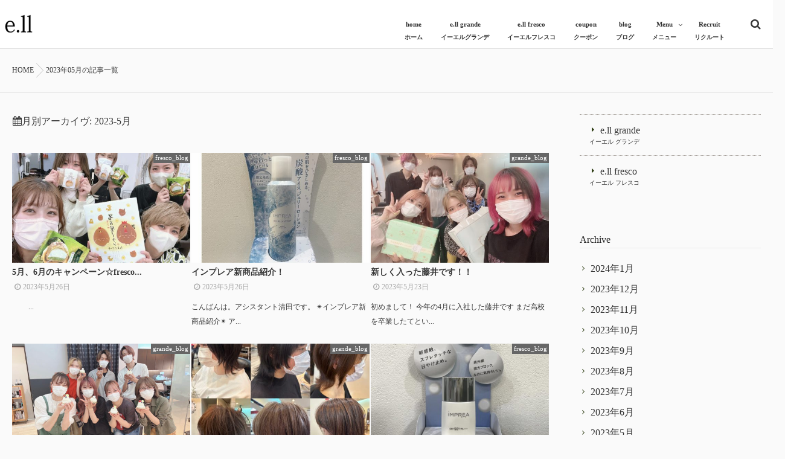

--- FILE ---
content_type: text/html; charset=UTF-8
request_url: http://ell1967.jp/2023/05/
body_size: 8678
content:
<!DOCTYPE html>
<!--[if lt IE 7 ]> <html lang="ja" class="ie6 oldie no-js"> <![endif]-->
<!--[if IE 7 ]>    <html lang="ja" class="ie7 oldie no-js"> <![endif]-->
<!--[if IE 8 ]>    <html lang="ja" class="ie8 oldie no-js"> <![endif]-->
<!--[if IE 9 ]>    <html lang="ja" class="ie9 no-js"> <![endif]-->
<!--[if (gt IE 9)|!(IE)]><!-->
<html lang="ja" class="js">
<!--<![endif]-->
<!--[Google font] -->
<link href="https://fonts.googleapis.com/css?family=Arapey" rel="stylesheet">

<head>
	<!-- Google Tag Manager -->
<script>(function(w,d,s,l,i){w[l]=w[l]||[];w[l].push({'gtm.start':
new Date().getTime(),event:'gtm.js'});var f=d.getElementsByTagName(s)[0],
j=d.createElement(s),dl=l!='dataLayer'?'&l='+l:'';j.async=true;j.src=
'https://www.googletagmanager.com/gtm.js?id='+i+dl;f.parentNode.insertBefore(j,f);
})(window,document,'script','dataLayer','GTM-K3Z3HHH');</script>
<!-- End Google Tag Manager -->
<meta charset="UTF-8">
<title>2023年5月 &#8211; 名駅・岐阜県多治見市の美容院・美容室・ヘアサロン e.ll(イーエル)</title>
<meta http-equiv="Expires" content="604800">
<meta http-equiv="X-UA-Compatible" content="IE=edge,chrome=1" />
<meta name="viewport" content="width=device-width, initial-scale=1.0">

<!-- All in One SEO Pack 2.4.5.1 by Michael Torbert of Semper Fi Web Design[-1,-1] -->
<meta name="robots" content="noindex,follow" />

<link rel="canonical" href="http://ell1967.jp/2023/05/" />
<!-- /all in one seo pack -->
<link rel='dns-prefetch' href='//ajax.googleapis.com' />
<link rel='dns-prefetch' href='//maps.google.com' />
<link rel='dns-prefetch' href='//cdnjs.cloudflare.com' />
<link rel='dns-prefetch' href='//maxcdn.bootstrapcdn.com' />
<link rel='dns-prefetch' href='//s.w.org' />
<link rel="alternate" type="application/rss+xml" title="名駅・岐阜県多治見市の美容院・美容室・ヘアサロン e.ll(イーエル) &raquo; フィード" href="http://ell1967.jp/feed/" />
<link rel="alternate" type="application/rss+xml" title="名駅・岐阜県多治見市の美容院・美容室・ヘアサロン e.ll(イーエル) &raquo; コメントフィード" href="http://ell1967.jp/comments/feed/" />
<link rel='stylesheet' id='sb_instagram_styles-css'  href='http://ell1967.jp/wp-content/plugins/instagram-feed/css/sb-instagram.min.css?ver=1.6.2' type='text/css' media='all' />
<link rel='stylesheet' id='sb-font-awesome-css'  href='https://maxcdn.bootstrapcdn.com/font-awesome/4.7.0/css/font-awesome.min.css' type='text/css' media='all' />
<link rel='stylesheet' id='default-icon-styles-css'  href='http://ell1967.jp/wp-content/plugins/svg-vector-icon-plugin/public/../admin/css/wordpress-svg-icon-plugin-style.min.css?ver=4.9.26' type='text/css' media='all' />
<link rel='stylesheet' id='parent-style-css'  href='http://ell1967.jp/wp-content/themes/ell/style.css?ver=4.9.26' type='text/css' media='all' />
<link rel='stylesheet' id='style-css'  href='http://ell1967.jp/wp-content/themes/ell-child/style.css?ver=4.9.26' type='text/css' media='all' />
<link rel='stylesheet' id='custom-css'  href='http://ell1967.jp/wp-content/themes/ell/custom.css?ver=4.9.26' type='text/css' media='all' />
<link rel='stylesheet' id='responsive-css'  href='http://ell1967.jp/wp-content/themes/ell/responsive.css?ver=4.9.26' type='text/css' media='all' />
<link rel='stylesheet' id='drawer-css'  href='http://ell1967.jp/wp-content/themes/ell/drawer.css?ver=4.9.26' type='text/css' media='all' />
<link rel='stylesheet' id='font-awesome-css'  href='http://ell1967.jp/wp-content/themes/ell/fonts/font-awesome.min.css?ver=4.9.26' type='text/css' media='all' />
<link rel='stylesheet' id='animate-css'  href='http://ell1967.jp/wp-content/themes/ell/animate.min.css?ver=4.9.26' type='text/css' media='all' />
<link rel='stylesheet' id='megamenu-css'  href='http://ell1967.jp/wp-content/themes/ell/functions/megamenu.css?ver=4.9.26' type='text/css' media='all' />
<script type='text/javascript' src='//ajax.googleapis.com/ajax/libs/jquery/1.8.1/jquery.min.js?ver=4.9.26'></script>
<script type='text/javascript' src='http://ell1967.jp/wp-content/themes/ell/js/jquery.flexslider.min.js?ver=4.9.26'></script>
<script type='text/javascript' src='//maps.google.com/maps/api/js?key='></script>
<script type='text/javascript' src='//cdnjs.cloudflare.com/ajax/libs/jquery-easing/1.4.1/jquery.easing.min.js?ver=4.9.26'></script>
<link rel='https://api.w.org/' href='http://ell1967.jp/wp-json/' />
<link rel="EditURI" type="application/rsd+xml" title="RSD" href="http://ell1967.jp/xmlrpc.php?rsd" />
<link rel="wlwmanifest" type="application/wlwmanifest+xml" href="http://ell1967.jp/wp-includes/wlwmanifest.xml" /> 
<link rel="apple-touch-icon" sizes="180x180" href="/ell/wp-content/uploads/fbrfg/apple-touch-icon.png">
<link rel="icon" type="image/png" href="/ell/wp-content/uploads/fbrfg/favicon-32x32.png" sizes="32x32">
<link rel="icon" type="image/png" href="/ell/wp-content/uploads/fbrfg/favicon-16x16.png" sizes="16x16">
<link rel="manifest" href="/ell/wp-content/uploads/fbrfg/manifest.json">
<link rel="mask-icon" href="/ell/wp-content/uploads/fbrfg/safari-pinned-tab.svg" color="#395b35">
<link rel="shortcut icon" href="/ell/wp-content/uploads/fbrfg/favicon.ico">
<meta name="msapplication-config" content="/ell/wp-content/uploads/fbrfg/browserconfig.xml">
<meta name="theme-color" content="#ffffff"><meta name="robots" content="noindex,nofollow"><meta property="og:type" content="blog" />
<meta property="og:title" content="5月 | 2023 | " />
<meta property="og:description" content="" />
<meta property="og:url" content="http://ell1967.jp/2023/05/" />
<meta property="og:image" content="" />
<meta property="og:site_name" content="名駅・岐阜県多治見市の美容院・美容室・ヘアサロン e.ll(イーエル)" />
<meta property="og:locale" content="ja_JP" />
<meta name="twitter:card" content="summary" />
<meta name="twitter:site" content="@" /><!--[if lt IE 9]>
<script src="http://ell1967.jp/wp-content/themes/ell/js/ie/html5.js"></script>
<script src="http://ell1967.jp/wp-content/themes/ell/js/ie/selectivizr.js"></script>
<![endif]-->
<style type="text/css">
/* Dynamic CSS: For no styles in head, copy and put the css below in your custom.css or child theme's style.css, disable dynamic styles */
.boxed #wrapper,.boxed header, .container-inner,.boxed #header { max-width: 1300px; }
	
	.comment-tabs li.active a 
	{border-bottom:2px solid #333!important;
 }	
 			
				
	
	.alx-tab .tab-item-category a,
	.alx-tab .tab-item-title a:hover,
	.alx-posts a:hover,.megamenu_column:hover .megamenu_content h2,
	 .post-meta a:hover,
	 ul.sub-menu a:hover,
	 a
	{color: #333333;
 }				
				

.s2 .post-nav li a:hover i,
.s2 .widget_rss ul li a,
.s2 .widget_calendar a,
.s2 .alx-posts .post-item-category a,
.s2 .alx-tab li:hover .tab-item-title a,
.s2 .alx-tab li:hover .tab-item-comment a,
.s2 .alx-posts li:hover .post-item-title a { color: ; }

.s2 .sidebar-top,
.s2 .sidebar-toggle,
.jp-play-bar,
.jp-volume-bar-value,
.s2 .widget_calendar caption,#readmore a ,.post-thumb-category ,.rank_num { background-color: ; }

.s2 .alx-tabs-nav li.active a { border-bottom-color: ; }
			
				

		.feature_meta h2,h2.widgettitle,h1.page-title ,h1.post-title ,.site-title {font-family: "Noto Sans Japanese", sans-serif;}				
				
body {font-weight:100;}

@media only screen and (min-width: 739px) {.flexslider .slides>li .slider_image { height:900px!important; }}
body ,.post-title a { color: #383838; }
#footer { background-color: #303f16; }
.site-title a img { max-height: 35px; }
body { background-color: #fafafa; }
.overlayer { background-color:rgba(0,0,0,0); }

</style>
</head>
<body class="archive date col-2cl full-width topbar-enabled chrome">
	<!-- Google Tag Manager (noscript) -->
<noscript><iframe src="https://www.googletagmanager.com/ns.html?id=GTM-K3Z3HHH"
height="0" width="0" style="display:none;visibility:hidden"></iframe></noscript>
<!-- End Google Tag Manager (noscript) -->
<div id="wrapper">
<header id="header">
  <div id="header-inner" class="container-inner">
    <div id="logo-small">
            <h1 class="site-title"><a href="http://ell1967.jp/" rel="home" itemprop="url"><img src="http://ell1967.jp/wp-content/uploads/2017/02/ell.png" alt="名駅・岐阜県多治見市の美容院・美容室・ヘアサロン e.ll(イーエル)"></a></h1>
          </div>
    <!--#nav-topbar-->
        
    
    <nav  id="nav-topbar"> 
      
    <!--smartphone drawer menu--> 
    <a class="nav-toggle-smart" href="#menu"> <span></span> </a> 
    <!--/smartphone drawer menu-->

  
  
      <div class="nav-wrap container">
        <ul id="menu-menu" class="nav container-inner group"><li id="menu-item-22" class="menu-item menu-item-type-custom menu-item-object-custom menu-item-home"><a href="http://ell1967.jp/"><div class="menu_title">home</div><div class="menu_description">ホーム</div></a></li>
<li id="menu-item-41" class="menu-item menu-item-type-post_type menu-item-object-page"><a href="http://ell1967.jp/grande/"><div class="menu_title">e.ll grande</div><div class="menu_description">イーエルグランデ</div></a></li>
<li id="menu-item-43" class="menu-item menu-item-type-post_type menu-item-object-page"><a href="http://ell1967.jp/fresco/"><div class="menu_title">e.ll fresco</div><div class="menu_description">イーエルフレスコ</div></a></li>
<li id="menu-item-23" class="menu-item menu-item-type-post_type menu-item-object-page"><a href="http://ell1967.jp/coupon/"><div class="menu_title">coupon</div><div class="menu_description">クーポン</div></a></li>
<li id="menu-item-1957" class="menu-item menu-item-type-custom menu-item-object-custom"><a href="http://ell1967.jp/category/blog/"><div class="menu_title">blog</div><div class="menu_description">ブログ</div></a></li>
<li id="menu-item-209" class="menu-item menu-item-type-custom menu-item-object-custom menu-item-has-children"><a href="#mm-0"><div class="menu_title">Menu</div><div class="menu_description">メニュー</div></a>
<ul class="sub-menu">
	<li id="menu-item-1779" class="menu-item menu-item-type-post_type menu-item-object-page"><a href="http://ell1967.jp/grande-menu/"><div class="menu_title">grande menu</div><div class="menu_description"></div></a></li>
	<li id="menu-item-210" class="menu-item menu-item-type-post_type menu-item-object-page"><a href="http://ell1967.jp/fresco-menu/"><div class="menu_title">fresco menu</div><div class="menu_description"></div></a></li>
</ul>
</li>
<li id="menu-item-26" class="menu-item menu-item-type-post_type menu-item-object-page"><a href="http://ell1967.jp/recruit/"><div class="menu_title">Recruit</div><div class="menu_description">リクルート</div></a></li>
</ul>      </div>
      <div class="toggle-search"><i class="fa fa-search"></i></div>
      <div class="search-expand">
        <div class="search-expand-inner">
          <form method="get" class="searchform themeform" action="http://ell1967.jp/">
	<div>
		<input type="text" class="search" name="s" onblur="if(this.value=='')this.value='検索キーワードを入力して、Enterキーをクリックします';" onfocus="if(this.value=='検索キーワードを入力して、Enterキーをクリックします')this.value='';" value="検索キーワードを入力して、Enterキーをクリックします" />
	</div>
</form>        </div>
      </div>
    </nav>
        <!--/#nav-topbar--> 
    
    <!--/.container-inner--> 
    
    <!--/.container--> 
  </div>
</header>
<!--/#header-->

<!--/#sidebtn-->
<a class="sidebtn" href="http://ell1967.jp/recruit/">RECRUIT</a>
<a class="sidebtn2" href="http://ell1967.jp/reserve/">RESERVE</a>
<!--/#sidebtn-->

<div class="container" id="page">
<div id="head_space" class="clearfix"> 


 




</div>


<!--#smartphone-widgets-->
<!--/#smartphone-widgets--> 

       <!--#pagetop-widgets-->
         <!--/#pagetop-widgets-->  
    
<!--#frontpage-widgets-->
<!--/#frontpage-widgets-->


<div class="subhead-margin"></div>
<div id="breadcrumb"><ul id="breadcrumb_list"><li itemscope itemtype="http://data-vocabulary.org/Breadcrumb"><a href="http://ell1967.jp" itemprop="url"><span itemprop="title">HOME</span></a></li><div class="icon-basics-07"></div><li><h1>2023年05月の記事一覧</h1></li></ul></div><div class="container-inner">
<div class="main">

<div class="main-inner group">

<section class="content">
	<div class="page-title pad">

			<h1 class="entry-title"><i class="fa fa-calendar"></i>月別アーカイヴ: <span>2023-5月 </span></h1>
			
	
</div><!--/.page-title-->
    <!--#titleafter-widgets-->
        <!--/#titleafter-widgets-->	

	<div class="pad group">		


		    <div id="">
            <div class="post-list-3c group">
      <div class="post-row">      <article id="post-6144" class="group post-6144 post type-post status-publish format-standard has-post-thumbnail hentry category-fresco_blog">
  <div class="post-inner post-hover">
    <div class="post-thumbnail"> 
    
          <div class="post-thumb-category">
       <a style="background-color: #666; color: #FFF;" href="http://ell1967.jp/category/blog/fresco_blog/">fresco_blog</a>       </div>
          <a href="http://ell1967.jp/2023/05/26/5%e6%9c%88%e3%80%816%e6%9c%88%e3%81%af%e3%82%ad%e3%83%a3%e3%83%b3%e3%83%9a%e3%83%bc%e3%83%b3%e2%98%86fresco/" title="5月、6月のキャンペーン☆fresco">
        <div class="thumbnail-overlayer">

    </div>
    
             <img width="520" height="320" src="http://ell1967.jp/wp-content/uploads/2023/05/IMG_3191-520x320.jpeg" class="attachment-thumb-standard size-thumb-standard wp-post-image" alt="" />      
      </a>
          </div>
    <!--/.post-thumbnail-->
    
    <div class="post_description">
    <h2 class="post-title"> <a href="http://ell1967.jp/2023/05/26/5%e6%9c%88%e3%80%816%e6%9c%88%e3%81%af%e3%82%ad%e3%83%a3%e3%83%b3%e3%83%9a%e3%83%bc%e3%83%b3%e2%98%86fresco/" rel="bookmark" title="5月、6月のキャンペーン☆fresco">
      5月、6月のキャンペーン☆fresco...      </a> </h2>
    <!--/.post-title-->
      <div class="post-meta group">
                       <div class="post-byline"><i class="fa fa-clock-o"></i>
          2023年5月26日        </div>

      </div>
    <!--/.post-meta-->
        <div class="excerpt">
      <p>&nbsp; &nbsp; &nbsp; &nbsp; &nbsp;&#46;&#46;&#46;</p>
    </div>
        </div>
    
  </div>
  <!--/.post-inner--> 
</article>
<!--/.post-->             <article id="post-6140" class="group post-6140 post type-post status-publish format-standard has-post-thumbnail hentry category-fresco_blog">
  <div class="post-inner post-hover">
    <div class="post-thumbnail"> 
    
          <div class="post-thumb-category">
       <a style="background-color: #666; color: #FFF;" href="http://ell1967.jp/category/blog/fresco_blog/">fresco_blog</a>       </div>
          <a href="http://ell1967.jp/2023/05/26/%e3%82%a4%e3%83%b3%e3%83%97%e3%83%ac%e3%82%a2%e6%96%b0%e5%95%86%e5%93%81%e7%b4%b9%e4%bb%8b%ef%bc%81/" title="インプレア新商品紹介！">
        <div class="thumbnail-overlayer">

    </div>
    
             <img width="520" height="320" src="http://ell1967.jp/wp-content/uploads/2023/05/BF9C18C3-F09B-4B69-8B93-A9FB3610B316-520x320.jpeg" class="attachment-thumb-standard size-thumb-standard wp-post-image" alt="" />      
      </a>
          </div>
    <!--/.post-thumbnail-->
    
    <div class="post_description">
    <h2 class="post-title"> <a href="http://ell1967.jp/2023/05/26/%e3%82%a4%e3%83%b3%e3%83%97%e3%83%ac%e3%82%a2%e6%96%b0%e5%95%86%e5%93%81%e7%b4%b9%e4%bb%8b%ef%bc%81/" rel="bookmark" title="インプレア新商品紹介！">
      インプレア新商品紹介！      </a> </h2>
    <!--/.post-title-->
      <div class="post-meta group">
                       <div class="post-byline"><i class="fa fa-clock-o"></i>
          2023年5月26日        </div>

      </div>
    <!--/.post-meta-->
        <div class="excerpt">
      <p>こんばんは。アシスタント清田です。 ✴︎インプレア新商品紹介✴︎ ア&#46;&#46;&#46;</p>
    </div>
        </div>
    
  </div>
  <!--/.post-inner--> 
</article>
<!--/.post-->             <article id="post-6135" class="group post-6135 post type-post status-publish format-standard has-post-thumbnail hentry category-grande_blog">
  <div class="post-inner post-hover">
    <div class="post-thumbnail"> 
    
          <div class="post-thumb-category">
       <a style="background-color: #666; color: #FFF;" href="http://ell1967.jp/category/blog/grande_blog/">grande_blog</a>       </div>
          <a href="http://ell1967.jp/2023/05/23/%e6%96%b0%e3%81%97%e3%81%8f%e5%85%a5%e3%81%a3%e3%81%9f%e8%97%a4%e4%ba%95%e3%81%a7%e3%81%99%ef%bc%81%ef%bc%81/" title="新しく入った藤井です！！">
        <div class="thumbnail-overlayer">

    </div>
    
             <img width="520" height="320" src="http://ell1967.jp/wp-content/uploads/2023/05/F150CBBF-DFE9-44A4-98E0-6903A256061B-520x320.jpeg" class="attachment-thumb-standard size-thumb-standard wp-post-image" alt="" />      
      </a>
          </div>
    <!--/.post-thumbnail-->
    
    <div class="post_description">
    <h2 class="post-title"> <a href="http://ell1967.jp/2023/05/23/%e6%96%b0%e3%81%97%e3%81%8f%e5%85%a5%e3%81%a3%e3%81%9f%e8%97%a4%e4%ba%95%e3%81%a7%e3%81%99%ef%bc%81%ef%bc%81/" rel="bookmark" title="新しく入った藤井です！！">
      新しく入った藤井です！！      </a> </h2>
    <!--/.post-title-->
      <div class="post-meta group">
                       <div class="post-byline"><i class="fa fa-clock-o"></i>
          2023年5月23日        </div>

      </div>
    <!--/.post-meta-->
        <div class="excerpt">
      <p>初めまして！ 今年の4月に入社した藤井です まだ高校を卒業したてとい&#46;&#46;&#46;</p>
    </div>
        </div>
    
  </div>
  <!--/.post-inner--> 
</article>
<!--/.post-->       </div><div class="post-row">      <article id="post-6132" class="group post-6132 post type-post status-publish format-standard has-post-thumbnail hentry category-grande_blog">
  <div class="post-inner post-hover">
    <div class="post-thumbnail"> 
    
          <div class="post-thumb-category">
       <a style="background-color: #666; color: #FFF;" href="http://ell1967.jp/category/blog/grande_blog/">grande_blog</a>       </div>
          <a href="http://ell1967.jp/2023/05/23/%e8%aa%95%e7%94%9f%e6%97%a5%e3%82%b1%e3%83%bc%e3%82%ad/" title="誕生日ケーキ">
        <div class="thumbnail-overlayer">

    </div>
    
             <img width="520" height="320" src="http://ell1967.jp/wp-content/uploads/2023/05/IMG_8329-520x320.jpeg" class="attachment-thumb-standard size-thumb-standard wp-post-image" alt="" />      
      </a>
          </div>
    <!--/.post-thumbnail-->
    
    <div class="post_description">
    <h2 class="post-title"> <a href="http://ell1967.jp/2023/05/23/%e8%aa%95%e7%94%9f%e6%97%a5%e3%82%b1%e3%83%bc%e3%82%ad/" rel="bookmark" title="誕生日ケーキ">
      誕生日ケーキ      </a> </h2>
    <!--/.post-title-->
      <div class="post-meta group">
                       <div class="post-byline"><i class="fa fa-clock-o"></i>
          2023年5月23日        </div>

      </div>
    <!--/.post-meta-->
        <div class="excerpt">
      <p>&nbsp; &nbsp; 誕生日のスタッフのお祝いで ケーキを食べ&#46;&#46;&#46;</p>
    </div>
        </div>
    
  </div>
  <!--/.post-inner--> 
</article>
<!--/.post-->             <article id="post-6128" class="group post-6128 post type-post status-publish format-standard has-post-thumbnail hentry category-grande_blog">
  <div class="post-inner post-hover">
    <div class="post-thumbnail"> 
    
          <div class="post-thumb-category">
       <a style="background-color: #666; color: #FFF;" href="http://ell1967.jp/category/blog/grande_blog/">grande_blog</a>       </div>
          <a href="http://ell1967.jp/2023/05/22/%e6%9a%91%e3%81%8f%e3%81%aa%e3%81%a3%e3%81%a6%e3%81%8d%e3%81%be%e3%81%97%e3%81%9f%e3%81%ad%f0%9f%8e%b5/" title="暑くなってきましたね🎵">
        <div class="thumbnail-overlayer">

    </div>
    
             <img width="520" height="320" src="http://ell1967.jp/wp-content/uploads/2023/05/F00F27ED-02D7-4256-B7F3-23941E67783F-520x320.jpeg" class="attachment-thumb-standard size-thumb-standard wp-post-image" alt="" />      
      </a>
          </div>
    <!--/.post-thumbnail-->
    
    <div class="post_description">
    <h2 class="post-title"> <a href="http://ell1967.jp/2023/05/22/%e6%9a%91%e3%81%8f%e3%81%aa%e3%81%a3%e3%81%a6%e3%81%8d%e3%81%be%e3%81%97%e3%81%9f%e3%81%ad%f0%9f%8e%b5/" rel="bookmark" title="暑くなってきましたね🎵">
      暑くなってきましたね🎵      </a> </h2>
    <!--/.post-title-->
      <div class="post-meta group">
                       <div class="post-byline"><i class="fa fa-clock-o"></i>
          2023年5月22日        </div>

      </div>
    <!--/.post-meta-->
        <div class="excerpt">
      <p>こんにちは♪ 少し季節が夏に近づいてきましたね^_^ 今年はシースル&#46;&#46;&#46;</p>
    </div>
        </div>
    
  </div>
  <!--/.post-inner--> 
</article>
<!--/.post-->             <article id="post-6120" class="group post-6120 post type-post status-publish format-standard has-post-thumbnail hentry category-fresco_blog">
  <div class="post-inner post-hover">
    <div class="post-thumbnail"> 
    
          <div class="post-thumb-category">
       <a style="background-color: #666; color: #FFF;" href="http://ell1967.jp/category/blog/fresco_blog/">fresco_blog</a>       </div>
          <a href="http://ell1967.jp/2023/05/15/%e3%83%9f%e3%83%ab%e3%82%ad%e3%83%bc%e3%82%b9%e3%83%95%e3%83%ac%e2%ad%90%ef%b8%8e/" title="ミルキースフレ⭐︎">
        <div class="thumbnail-overlayer">

    </div>
    
             <img width="520" height="320" src="http://ell1967.jp/wp-content/uploads/2023/05/IMG_1772-520x320.jpeg" class="attachment-thumb-standard size-thumb-standard wp-post-image" alt="" />      
      </a>
          </div>
    <!--/.post-thumbnail-->
    
    <div class="post_description">
    <h2 class="post-title"> <a href="http://ell1967.jp/2023/05/15/%e3%83%9f%e3%83%ab%e3%82%ad%e3%83%bc%e3%82%b9%e3%83%95%e3%83%ac%e2%ad%90%ef%b8%8e/" rel="bookmark" title="ミルキースフレ⭐︎">
      ミルキースフレ⭐︎      </a> </h2>
    <!--/.post-title-->
      <div class="post-meta group">
                       <div class="post-byline"><i class="fa fa-clock-o"></i>
          2023年5月15日        </div>

      </div>
    <!--/.post-meta-->
        <div class="excerpt">
      <p>最近暑い日が続きますが皆さん！ 日焼け対策されてますか？？ 今日はイ&#46;&#46;&#46;</p>
    </div>
        </div>
    
  </div>
  <!--/.post-inner--> 
</article>
<!--/.post-->       </div><div class="post-row">      <article id="post-6114" class="group post-6114 post type-post status-publish format-standard has-post-thumbnail hentry category-fresco_blog">
  <div class="post-inner post-hover">
    <div class="post-thumbnail"> 
    
          <div class="post-thumb-category">
       <a style="background-color: #666; color: #FFF;" href="http://ell1967.jp/category/blog/fresco_blog/">fresco_blog</a>       </div>
          <a href="http://ell1967.jp/2023/05/08/%e3%82%b9%e3%83%88%e3%83%ac%e3%83%bc%e3%83%88%e3%83%bb%e3%83%98%e3%83%83%e3%83%89%e3%82%b9%e3%83%91%e3%82%ad%e3%83%a3%e3%83%b3%e3%83%9a%e3%83%bc%e3%83%b3%ef%bc%81/" title="ストレート・ヘッドスパキャンペーン！">
        <div class="thumbnail-overlayer">

    </div>
    
             <img width="520" height="320" src="http://ell1967.jp/wp-content/uploads/2023/05/IMG_1982-520x320.jpeg" class="attachment-thumb-standard size-thumb-standard wp-post-image" alt="" />      
      </a>
          </div>
    <!--/.post-thumbnail-->
    
    <div class="post_description">
    <h2 class="post-title"> <a href="http://ell1967.jp/2023/05/08/%e3%82%b9%e3%83%88%e3%83%ac%e3%83%bc%e3%83%88%e3%83%bb%e3%83%98%e3%83%83%e3%83%89%e3%82%b9%e3%83%91%e3%82%ad%e3%83%a3%e3%83%b3%e3%83%9a%e3%83%bc%e3%83%b3%ef%bc%81/" rel="bookmark" title="ストレート・ヘッドスパキャンペーン！">
      ストレート・ヘッドスパキャンペーン！...      </a> </h2>
    <!--/.post-title-->
      <div class="post-meta group">
                       <div class="post-byline"><i class="fa fa-clock-o"></i>
          2023年5月8日        </div>

      </div>
    <!--/.post-meta-->
        <div class="excerpt">
      <p>こんにちは！フレスコ安藤です！ 5月のキャンペーンをご紹介します！ &#46;&#46;&#46;</p>
    </div>
        </div>
    
  </div>
  <!--/.post-inner--> 
</article>
<!--/.post-->             <article id="post-6109" class="group post-6109 post type-post status-publish format-standard has-post-thumbnail hentry category-fresco_blog">
  <div class="post-inner post-hover">
    <div class="post-thumbnail"> 
    
          <div class="post-thumb-category">
       <a style="background-color: #666; color: #FFF;" href="http://ell1967.jp/category/blog/fresco_blog/">fresco_blog</a>       </div>
          <a href="http://ell1967.jp/2023/05/06/%e8%a5%bf%e5%b0%be%e2%99%a1%e7%b5%90%e5%a9%9a%e5%bc%8f/" title="西尾♡結婚式">
        <div class="thumbnail-overlayer">

    </div>
    
             <img width="520" height="320" src="http://ell1967.jp/wp-content/uploads/2023/05/IMG_6461-520x320.jpeg" class="attachment-thumb-standard size-thumb-standard wp-post-image" alt="" />      
      </a>
          </div>
    <!--/.post-thumbnail-->
    
    <div class="post_description">
    <h2 class="post-title"> <a href="http://ell1967.jp/2023/05/06/%e8%a5%bf%e5%b0%be%e2%99%a1%e7%b5%90%e5%a9%9a%e5%bc%8f/" rel="bookmark" title="西尾♡結婚式">
      西尾♡結婚式      </a> </h2>
    <!--/.post-title-->
      <div class="post-meta group">
                       <div class="post-byline"><i class="fa fa-clock-o"></i>
          2023年5月6日        </div>

      </div>
    <!--/.post-meta-->
        <div class="excerpt">
      <p>&nbsp; &nbsp; &nbsp; &nbsp; &nbsp;&#46;&#46;&#46;</p>
    </div>
        </div>
    
  </div>
  <!--/.post-inner--> 
</article>
<!--/.post-->       </div>    </div>
   
   
            </div>
     <div id="paginate" class="clearfix">
    </div>
    		
	</div><!--/.pad-->
	
</section><!--/.content-->


	<div class="sidebar s1">
		
		<a class="sidebar-toggle" title="サイドバーを展開"><i class="fa icon-sidebar-toggle"></i></a>
		
		<div class="sidebar-content">

			
						
						
			<div id="nav_menu-3" class="widget widget_nav_menu"><div class="menu-sidebar-menu-container"><ul id="menu-sidebar-menu" class="menu"><li id="menu-item-716" class="menu-item menu-item-type-post_type menu-item-object-page"><a href="http://ell1967.jp/grande/"><div class="menu_title">e.ll grande</div><div class="menu_description">イーエル グランデ</div></a></li>
<li id="menu-item-715" class="menu-item menu-item-type-post_type menu-item-object-page"><a href="http://ell1967.jp/fresco/"><div class="menu_title">e.ll fresco</div><div class="menu_description">イーエル フレスコ</div></a></li>
</ul></div></div><div id="archives-3" class="widget widget_archive"><h3>Archive</h3>		<ul>
			<li><a href='http://ell1967.jp/2024/01/'>2024年1月</a></li>
	<li><a href='http://ell1967.jp/2023/12/'>2023年12月</a></li>
	<li><a href='http://ell1967.jp/2023/11/'>2023年11月</a></li>
	<li><a href='http://ell1967.jp/2023/10/'>2023年10月</a></li>
	<li><a href='http://ell1967.jp/2023/09/'>2023年9月</a></li>
	<li><a href='http://ell1967.jp/2023/08/'>2023年8月</a></li>
	<li><a href='http://ell1967.jp/2023/07/'>2023年7月</a></li>
	<li><a href='http://ell1967.jp/2023/06/'>2023年6月</a></li>
	<li><a href='http://ell1967.jp/2023/05/'>2023年5月</a></li>
	<li><a href='http://ell1967.jp/2023/04/'>2023年4月</a></li>
	<li><a href='http://ell1967.jp/2023/03/'>2023年3月</a></li>
	<li><a href='http://ell1967.jp/2023/02/'>2023年2月</a></li>
	<li><a href='http://ell1967.jp/2023/01/'>2023年1月</a></li>
	<li><a href='http://ell1967.jp/2022/12/'>2022年12月</a></li>
	<li><a href='http://ell1967.jp/2022/11/'>2022年11月</a></li>
	<li><a href='http://ell1967.jp/2022/10/'>2022年10月</a></li>
	<li><a href='http://ell1967.jp/2022/09/'>2022年9月</a></li>
	<li><a href='http://ell1967.jp/2022/08/'>2022年8月</a></li>
	<li><a href='http://ell1967.jp/2022/07/'>2022年7月</a></li>
	<li><a href='http://ell1967.jp/2022/06/'>2022年6月</a></li>
	<li><a href='http://ell1967.jp/2022/05/'>2022年5月</a></li>
	<li><a href='http://ell1967.jp/2022/04/'>2022年4月</a></li>
	<li><a href='http://ell1967.jp/2022/03/'>2022年3月</a></li>
	<li><a href='http://ell1967.jp/2022/02/'>2022年2月</a></li>
	<li><a href='http://ell1967.jp/2022/01/'>2022年1月</a></li>
	<li><a href='http://ell1967.jp/2021/12/'>2021年12月</a></li>
	<li><a href='http://ell1967.jp/2021/11/'>2021年11月</a></li>
	<li><a href='http://ell1967.jp/2021/10/'>2021年10月</a></li>
	<li><a href='http://ell1967.jp/2021/09/'>2021年9月</a></li>
	<li><a href='http://ell1967.jp/2021/08/'>2021年8月</a></li>
	<li><a href='http://ell1967.jp/2021/07/'>2021年7月</a></li>
	<li><a href='http://ell1967.jp/2021/06/'>2021年6月</a></li>
	<li><a href='http://ell1967.jp/2021/05/'>2021年5月</a></li>
	<li><a href='http://ell1967.jp/2021/04/'>2021年4月</a></li>
	<li><a href='http://ell1967.jp/2021/03/'>2021年3月</a></li>
	<li><a href='http://ell1967.jp/2021/02/'>2021年2月</a></li>
	<li><a href='http://ell1967.jp/2021/01/'>2021年1月</a></li>
	<li><a href='http://ell1967.jp/2020/12/'>2020年12月</a></li>
	<li><a href='http://ell1967.jp/2020/11/'>2020年11月</a></li>
	<li><a href='http://ell1967.jp/2020/10/'>2020年10月</a></li>
	<li><a href='http://ell1967.jp/2020/09/'>2020年9月</a></li>
	<li><a href='http://ell1967.jp/2020/08/'>2020年8月</a></li>
	<li><a href='http://ell1967.jp/2020/07/'>2020年7月</a></li>
	<li><a href='http://ell1967.jp/2020/06/'>2020年6月</a></li>
	<li><a href='http://ell1967.jp/2020/05/'>2020年5月</a></li>
	<li><a href='http://ell1967.jp/2020/04/'>2020年4月</a></li>
	<li><a href='http://ell1967.jp/2020/03/'>2020年3月</a></li>
	<li><a href='http://ell1967.jp/2020/02/'>2020年2月</a></li>
	<li><a href='http://ell1967.jp/2020/01/'>2020年1月</a></li>
	<li><a href='http://ell1967.jp/2019/12/'>2019年12月</a></li>
	<li><a href='http://ell1967.jp/2019/11/'>2019年11月</a></li>
	<li><a href='http://ell1967.jp/2019/10/'>2019年10月</a></li>
	<li><a href='http://ell1967.jp/2019/09/'>2019年9月</a></li>
	<li><a href='http://ell1967.jp/2019/08/'>2019年8月</a></li>
	<li><a href='http://ell1967.jp/2019/07/'>2019年7月</a></li>
	<li><a href='http://ell1967.jp/2019/06/'>2019年6月</a></li>
	<li><a href='http://ell1967.jp/2019/05/'>2019年5月</a></li>
	<li><a href='http://ell1967.jp/2019/04/'>2019年4月</a></li>
	<li><a href='http://ell1967.jp/2019/03/'>2019年3月</a></li>
	<li><a href='http://ell1967.jp/2019/02/'>2019年2月</a></li>
	<li><a href='http://ell1967.jp/2019/01/'>2019年1月</a></li>
	<li><a href='http://ell1967.jp/2018/12/'>2018年12月</a></li>
	<li><a href='http://ell1967.jp/2018/11/'>2018年11月</a></li>
	<li><a href='http://ell1967.jp/2018/10/'>2018年10月</a></li>
	<li><a href='http://ell1967.jp/2018/09/'>2018年9月</a></li>
	<li><a href='http://ell1967.jp/2018/08/'>2018年8月</a></li>
	<li><a href='http://ell1967.jp/2018/07/'>2018年7月</a></li>
	<li><a href='http://ell1967.jp/2018/06/'>2018年6月</a></li>
	<li><a href='http://ell1967.jp/2018/05/'>2018年5月</a></li>
	<li><a href='http://ell1967.jp/2018/04/'>2018年4月</a></li>
	<li><a href='http://ell1967.jp/2018/03/'>2018年3月</a></li>
	<li><a href='http://ell1967.jp/2018/02/'>2018年2月</a></li>
	<li><a href='http://ell1967.jp/2018/01/'>2018年1月</a></li>
	<li><a href='http://ell1967.jp/2017/12/'>2017年12月</a></li>
	<li><a href='http://ell1967.jp/2017/11/'>2017年11月</a></li>
	<li><a href='http://ell1967.jp/2017/10/'>2017年10月</a></li>
	<li><a href='http://ell1967.jp/2017/09/'>2017年9月</a></li>
	<li><a href='http://ell1967.jp/2017/08/'>2017年8月</a></li>
	<li><a href='http://ell1967.jp/2017/06/'>2017年6月</a></li>
		</ul>
		</div><div id="text-4" class="widget widget_text"><h3>Contents</h3>			<div class="textwidget"><a class="side-banner" href="http://ell1967.jp/reserve/"><img src="http://ell1967.jp/wp-content/uploads/2017/02/reserve.png"></a>

<a class="side-banner" href="http://ell1967.jp/eyelash/"><img src="http://ell1967.jp/wp-content/uploads/2017/02/extension-1.png"></a>

<a class="side-banner" href="http://ell1967.jp/progressive-nail/"><img src="http://ell1967.jp/wp-content/uploads/2017/02/nail2.png"></a></div>
		</div>			
            
		</div><!--/.sidebar-content-->
		

	</div><!--/.sidebar-->

		

</div>
<!--/.main-inner-->
</div>
<!--/.main-->

<div id="footer-top-widgets"> 
  <!--#footer-top-widgets-->
    <!--/#footer-top-widgets--> 
</div>
</div>
<!--/.container-inner-->

</div>
<!--/.container-->

<div id="page-top">
  <p><a id="move-page-top"><i class="fa fa-angle-up"></i></a></p>
</div>
<footer id="footer">
<script src="https://maps.googleapis.com/maps/api/js?key=AIzaSyCLuL6vNx9NpHIUMx1RN7NoGaeDsmfwGD4"></script>
  
  <!--#footer 4c-->
  
    
  <!--/#footer 4c-->
  
  <section class="container" id="footer-bottom">
    <div class="container-inner">
      <div class="pad group">
        <div class="footer_copyright">
                    <img id="footer-logo" src="http://ell1967.jp/wp-content/uploads/2017/02/ell-footer.png" alt="">
                    <div id="copyright">
            <p>&copy; 2026				e.ll All Right Reserved.
            </p>
          </div>
          <!--/#copyright-->
          
                    <!--<div id="credit">
            <p>
              Powered by              . <a href="http://isotype.blue">isotype</a>.</p>
          </div>-->
          <!--/#credit-->
                  </div>
        <div class="oi_soc_icons clearfix">
                  </div>
      </div>
      <!--/.pad--> 
      
    </div>
    <!--/.container-inner--> 
  </section>
  <!--/.container--> 
  
</footer>
<!--/#footer-->

</div>
<!--/#wrapper-->

<script type='text/javascript'>
/* <![CDATA[ */
var sb_instagram_js_options = {"sb_instagram_at":"3269831661.3a81a9f.b7838756b4f5411bab183cef261ed844"};
/* ]]> */
</script>
<script type='text/javascript' src='http://ell1967.jp/wp-content/plugins/instagram-feed/js/sb-instagram.min.js?ver=1.6.2'></script>
<script type='text/javascript' src='http://ell1967.jp/wp-content/themes/ell/js/jquery.jplayer.min.js?ver=4.9.26'></script>
<script type='text/javascript' src='http://ell1967.jp/wp-content/themes/ell/js/owl.carousel.js?ver=4.9.26'></script>
<script type='text/javascript' src='http://ell1967.jp/wp-content/themes/ell/js/wow.js?ver=4.9.26'></script>
<script type='text/javascript' src='http://ell1967.jp/wp-content/themes/ell/js/jquery.mmenu.min.all.js?ver=4.9.26'></script>
<script type='text/javascript' src='http://ell1967.jp/wp-content/themes/ell/js/SmoothScroll.js?ver=4.9.26'></script>
<script type='text/javascript' src='http://ell1967.jp/wp-content/themes/ell/js/jquery.easing.1.3.js?ver=4.9.26'></script>
<script type='text/javascript' src='http://ell1967.jp/wp-content/themes/ell/js/jquery.scrolly.js?ver=4.9.26'></script>
<script type='text/javascript' src='http://ell1967.jp/wp-content/themes/ell/js/imgLiquid-min.js?ver=4.9.26'></script>
<script type='text/javascript' src='http://ell1967.jp/wp-content/themes/ell/js/scripts.js?ver=4.9.26'></script>
<script type='text/javascript' src='http://ell1967.jp/wp-content/themes/ell/functions/megamenu.js?ver=4.9.26'></script>
<script type='text/javascript' src='http://ell1967.jp/wp-includes/js/wp-embed.min.js?ver=4.9.26'></script>
<!--[if lt IE 9]>
<script src="http://ell1967.jp/wp-content/themes/ell/js/ie/respond.js"></script>
<![endif]-->
			<script type="text/javascript">
				jQuery.noConflict();
				(function( $ ) {
					$(function() {
						// More code using $ as alias to jQuery
						$("area[href*=\\#],a[href*=\\#]:not([href=\\#]):not([href^='\\#tab']):not([href^='\\#quicktab']):not([href^='\\#pane']):not([href='#menu']):not([href='#mm-0']):not([href='#menu-menu-1']):not([href='#menu-menu-2'])").click(function() {
							if (location.pathname.replace(/^\//,'') == this.pathname.replace(/^\//,'') && location.hostname == this.hostname) {
								var target = $(this.hash);
								target = target.length ? target : $('[name=' + this.hash.slice(1) +']');
								if (target.length) {
								$('html,body').animate({
								scrollTop: target.offset().top - 20  
								},1500 ,'easeInOutCirc');
								return false;
								}
							}
						});
					});
				})(jQuery);	
			</script>				
				  <!--drawer menu-->
  <nav id="menu">
    <ul id="menu-menu-1" class=""><li id="menu-item-22" class="menu-item menu-item-type-custom menu-item-object-custom menu-item-home"><a href="http://ell1967.jp/"><div class="menu_title">home</div><div class="menu_description">ホーム</div></a></li>
<li id="menu-item-41" class="menu-item menu-item-type-post_type menu-item-object-page"><a href="http://ell1967.jp/grande/"><div class="menu_title">e.ll grande</div><div class="menu_description">イーエルグランデ</div></a></li>
<li id="menu-item-43" class="menu-item menu-item-type-post_type menu-item-object-page"><a href="http://ell1967.jp/fresco/"><div class="menu_title">e.ll fresco</div><div class="menu_description">イーエルフレスコ</div></a></li>
<li id="menu-item-23" class="menu-item menu-item-type-post_type menu-item-object-page"><a href="http://ell1967.jp/coupon/"><div class="menu_title">coupon</div><div class="menu_description">クーポン</div></a></li>
<li id="menu-item-1957" class="menu-item menu-item-type-custom menu-item-object-custom"><a href="http://ell1967.jp/category/blog/"><div class="menu_title">blog</div><div class="menu_description">ブログ</div></a></li>
<li id="menu-item-209" class="menu-item menu-item-type-custom menu-item-object-custom menu-item-has-children"><a href="#mm-0"><div class="menu_title">Menu</div><div class="menu_description">メニュー</div></a>
<ul class="sub-menu">
	<li id="menu-item-1779" class="menu-item menu-item-type-post_type menu-item-object-page"><a href="http://ell1967.jp/grande-menu/"><div class="menu_title">grande menu</div><div class="menu_description"></div></a></li>
	<li id="menu-item-210" class="menu-item menu-item-type-post_type menu-item-object-page"><a href="http://ell1967.jp/fresco-menu/"><div class="menu_title">fresco menu</div><div class="menu_description"></div></a></li>
</ul>
</li>
<li id="menu-item-26" class="menu-item menu-item-type-post_type menu-item-object-page"><a href="http://ell1967.jp/recruit/"><div class="menu_title">Recruit</div><div class="menu_description">リクルート</div></a></li>
</ul>  </nav>
  <!--/drawer menu-->

  <script src="https://snapwidget.com/js/snapwidget.js"></script>
</body></html>

--- FILE ---
content_type: text/css
request_url: http://ell1967.jp/wp-content/themes/ell/style.css?ver=4.9.26
body_size: 27087
content:
/*
Theme Name: ell
Theme URI: 
Version: 
Description: 岐阜県多治見市の美容院・美容室・ヘアサロン e.ll(イーエル)。エクステ・パーマ・カラーの他、水パーマ・低温ストレート・ヘッドスパもできます。ネイリスト・エステティシャンが在籍しフェイシャルエステ・ネイルアート・ネイルケアの施術も可能です。
Author: ai
Author URI: 
Tags: 
Text Domain: 

*/


.slick-dots {
	display: none;

}

.clear,
article,
aside,
details,
figcaption,
figure,
footer,
header,
hgroup,
menu,
nav,
section {
	display: block
}

.entry h3,
.entry h4 {
	letter-spacing: -1px
}

#move-page-top,
.oi_soc_icons2 li a,
.owl-theme .owl-controls.clickable .owl-buttons div:hover,
a {
	text-decoration: none
}

a,
abbr,
acronym,
address,
applet,
article,
aside,
audio,
b,
big,
blockquote,
body,
canvas,
caption,
center,
cite,
code,
dd,
del,
details,
dfn,
div,
dl,
dt,
em,
embed,
fieldset,
figcaption,
figure,
footer,
form,
h1,
h2,
h3,
h4,
h5,
h6,
header,
hgroup,
html,
i,
iframe,
img,
ins,
kbd,
label,
legend,
li,
mark,
menu,
nav,
object,
ol,
output,
p,
pre,
q,
ruby,
s,
samp,
section,
small,
span,
strike,
strong,
sub,
summary,
sup,
table,
tbody,
td,
tfoot,
th,
thead,
time,
tr,
tt,
u,
ul,
var,
video {
	margin: 0;
	padding: 0;
	border: 0;
	font: inherit;
	vertical-align: baseline
}

.entry blockquote,
address,
cite,
em {
	font-style: italic
}

.entry dt,
.entry table th,
strong {
	font-weight: 600
}

ol,
ul {
	list-style: none
}

blockquote,
q {
	quotes: none
}

blockquote:after,
blockquote:before,
q:after,
q:before {
	content: '';
	content: none
}

table {
	border-collapse: collapse;
	border-spacing: 0
}

body {
	background: #f7f7f7;
	line-height: 1.5em;
	overflow-x: hidden;
	text-rendering: geometricPrecision;
	font-family: Century Gothic, Meiryo, メイリオ, 'MS PGothic', Helvetica, Arial, sans-serif;
	font-smoothing: antialiased;
	-webkit-text-size-adjust: 100%;
	-ms-text-size-adjust: 100%
}

body,
h1.post-title,
h2.widgettitle,
html {
	-webkit-font-smoothing: antialiased
}

::selection {
	background: #D9D9D9;
	color: #fff
}

::-moz-selection {
	background: #D9D9D9;
	color: #fff
}

a {
	outline: 0
}

img {
	vertical-align: bottom;
	max-width: 100%;
	height: auto;
	-webkit-transition: all .3s ease-out;
	-moz-transition: all .3s ease-out;
	-ms-transition: all .3s ease-out;
	height: auto
}

a,
a:after,
a:before {
	-webkit-transition-property: background color;
	-webkit-transition-duration: .2s;
	-webkit-transition-timing-function: ease;
	-moz-transition-property: background color;
	-moz-transition-duration: .2s;
	-moz-transition-timing-function: ease;
	-o-transition-property: background color;
	-o-transition-duration: .2s;
	-o-transition-timing-function: ease;
	transition-property: background color;
	transition-duration: .2s;
	transition-timing-function: ease
}

.alignleft,
.left {
	float: left
}

.alignright,
.right {
	float: right
}

.aligncenter {
	margin-left: auto;
	margin-right: auto;
	display: block
}

/* 2017.02.04 修正　width:100% */
.textwidget img {
	width: 100%
}

.widget_sp_image {
	margin-bottom: 20px
}
.top_text{
    text-align: center;
    margin: 80px;
}
.top_text .title{
    font-size: 18px;
    font-weight: bold;
}
.pc {
display: block;
}
.sp {
display: none;
}
.sdgs{
    display: flex;
    justify-content: space-between;
    flex-wrap: wrap;
    margin: 50px 50px 0;
}
.sdgs .item{
    width: 30%;
}
.sdgs .item02{
    width: 35%;
    margin: 0 15px;
}
@media screen and (max-width: 767px){
.top_text{
    margin: 80px 20px;
}
.top_text p{
    text-align: left;
}
.pc {
display: none;
}
.sp {
display: block;
}
    .sdgs .item{
    width: 100%;
    margin: 10px auto;
}
.sdgs .item02{
    width: 100%;
    margin: 20px auto;
}
}
.fixed {
	position: fixed;
	top: 20px
}

.clear {
	overflow: hidden;
	visibility: hidden;
	width: 0;
	height: 0
}

.group:after,
.group:before {
	content: "";
	display: table
}

.group:after {
	clear: both
}

.group {
	zoom: 1
}

.fa {
	width: 1em;
	text-align: center
}

.tab-item-thumbnail {
	position: relative;
	overflow: hidden
}

button,
input,
label,
select,
textarea {
	font-family: inherit
}

.themeform button,
.themeform input,
.themeform label,
.themeform select,
.themeform textarea {
	font-size: 12px
}

.themeform button::-moz-focus-inner,
.themeform input::-moz-focus-inner {
	border: 0;
	padding: 0
}

.themeform button,
.themeform input[type=text],
.themeform input[type=password],
.themeform input[type=email],
.themeform input[type=submit],
.themeform textarea {
	margin: 0;
	-moz-box-sizing: border-box;
	-webkit-box-sizing: border-box;
	box-sizing: border-box;
	-webkit-border-radius: 0;
	border-radius: 0
}

.themeform button,
.themeform input,
.themeform textarea {
	-moz-appearance: none;
	-webkit-appearance: none;
	-moz-transition: all .2s ease;
	-webkit-transition: all .2s ease;
	transition: all .2s ease
}

.themeform input[type=checkbox] {
	-moz-appearance: checkbox;
	-webkit-appearance: checkbox
}

.themeform input[type=radio] {
	-moz-appearance: radio;
	-webkit-appearance: radio
}

.themeform label {
	color: #444
}

.themeform input[type=text],
.themeform input[type=password],
.themeform input[type=email],
.themeform textarea {
	background: #fff;
	border: 1px dotted #ddd;
	color: #777;
	display: block;
	max-width: 100%;
	outline: 0;
	padding: 7px 8px
}

.themeform input[type=text]:focus,
.themeform input[type=password]:focus,
.themeform input[type=email]:focus,
.themeform textarea:focus {
	border-color: #ccc;
	color: #444;
	-webkit-box-shadow: 0 0 3px rgba(0, 0, 0, .1);
	box-shadow: 0 0 3px rgba(0, 0, 0, .1)
}

.themeform label .required {
	color: #3b8dbd
}

.themeform button[type=submit],
.themeform input[type=submit] {
	background: #3b8dbd;
	color: #fff;
	padding: 8px 14px;
	display: inline-block;
	border: none;
	cursor: pointer;
	-webkit-border-radius: 3px;
	border-radius: 3px
}

.themeform button[type=submit]:hover,
.themeform input[type=submit]:hover {
	opacity: .8
}

.themeform.searchform div {
	position: relative
}

.themeform.searchform div input {
	padding-left: 26px;
	line-height: 20px
}

.themeform.searchform div:after {
	color: #ccc;
	line-height: 24px;
	font-size: 14px;
	content: "\f002";
	position: absolute;
	left: 10px;
	top: 6px;
	font-family: FontAwesome
}

.entry blockquote.twitter-tweet:before,
.entry blockquote:before {
	font-family: FontAwesome;
	content: "\f10d"
}

.entry {
	font-size: 14px;
	line-height: 1.6em
}

.entry dd,
.entry p {
	margin-bottom: 1em
}

.entry dt {
	color: #444
}

.entry ol,
.entry ul {
	margin: 0 0 15px 20px
}

/* margin:0 0 15px 30px; */
.entry ol ol,
.entry ol ul,
.entry ul ol,
.entry ul ul {
	margin-bottom: 0
}

.entry li {
	margin: 0
}

.entry ol ul li,
.entry ul li {
	list-style: square
}

.entry ol li,
.entry ol ul ol li {
	list-style: decimal
}

.entry address {
	margin-bottom: 1em
}

.entry blockquote {
	position: relative;
	color: #777;
	margin: 20px 0;
	border-left: #DBDBDB 1px solid;
	padding: 60px 20px
}

.entry blockquote p {
	margin-bottom: .75em
}

.entry blockquote:before {
	color: #ccc;
	font-size: 32px;
	font-style: normal;
	text-align: center;
	position: absolute;
	left: 20px;
	top: 10px
}

.entry code,
.entry pre {
	font-family: Monaco, "Courier New", "DejaVu Sans Mono", "Bitstream Vera Sans Mono", monospace;
	font-size: 11px
}

.entry pre {
	padding: 18px 20px;
	margin: 30px 0;
	border: 1px solid #ddd;
	line-height: 1em;
	white-space: pre-wrap;
	word-wrap: break-word;
	overflow-x: auto;
	overflow-y: hidden;
	font-size: 14px
}

.entry code {
	background: #eee;
	padding: 0 3px
}

.entry ins {
	background: #fff486
}

.entry .wp-caption,
.entry table tr.alt {
	background: #f1f1f1
}

.entry sub,
.entry sup {
	font-size: 62.5%
}

.entry sub {
	vertical-align: sub
}

.entry sup {
	vertical-align: super
}

.entry attachment img,
.entry img.size-auto,
.entry img.size-large,
.entry img.size-medium {
	max-width: 100%;
	height: auto
}

.entry img.alignleft {
	margin: 18px 20px 18px 0
}

.entry img.alignright {
	margin: 18px 0 18px 20px
}

.entry img.aligncenter {
	margin: 18px auto;
	clear: both;
	display: block
}

.entry img .size-full {
	width: 100% !important
}

.entry .gallery img,
.entry img.wp-smiley {
	margin: 0
}

.entry .wp-caption {
	max-width: 100%;
	margin-bottom: 14px;
	padding-top: 5px;
	text-align: center
}

.entry .wp-caption a {
	border-bottom: none
}

.entry table td,
.entry table th {
	text-align: center;
	border-bottom: 1px solid #f1f1f1
}

.entry .wp-caption img {
	margin: 0;
	max-width: 100%;
	height: auto
}

.entry .wp-caption.alignleft {
	margin-right: 20px
}

.entry .wp-caption.alignright {
	margin-left: 20px
}

.entry .wp-caption.alignnone {
	width: 100% !important;
	overflow: hidden
}

.entry .wp-caption.alignnone img {
	margin: 0 auto;
	max-width: 100% !important
}

.entry .wp-caption-text {
	font-style: italic;
	color: #999;
	font-size: 13px;
	padding: 0 0 8px;
	margin: 0
}

.entry table {
	/*font-size:14px;*/
	margin-bottom: 1.5em;
	width: 100%;
	text-align: center
}

.entry table td {
	padding: 5px;
	vertical-align: middle
}

.entry table th {
	border-top: 1px solid #f1f1f1;
	padding: 10px 5px
}

.entry .gallery {
	clear: both;
	overflow: hidden;
	width: 100%;
	margin: 15px 0 !important
}

.entry .gallery img {
	display: block;
	width: 100%;
	height: auto;
	border-width: 1px 2px !important;
	border-color: transparent !important
}

.entry .gallery .gallery-item {
	position: relative;
	overflow: hidden;
	border-color: transparent;
	margin-top: 0 !important
}

.entry .gallery .gallery-caption {
	background: rgba(255, 255, 255, .8);
	color: #333;
	font-size: 13px;
	line-height: 1.4em;
	padding: 10px 0;
	text-align: left;
	text-indent: 10px;
	font-style: normal;
	margin: 0;
	bottom: -44px;
	left: 2px;
	right: 2px;
	overflow: hidden;
	position: absolute;
	text-overflow: ellipsis;
	white-space: nowrap;
	width: 100%;
	transition: all .2s ease;
	-o-transition: all .2s ease;
	-moz-transition: all .2s ease;
	-webkit-transition: all .2s ease
}

.col-3cm .s2,
.container,
.content,
.main,
.main-inner,
.sidebar {
	position: relative
}

#paginate,
.nav-toggle,
.page-image-text,
.sidebar-toggle,
.social-links li a,
.thumb-icon {
	text-align: center
}

.entry h1,
.entry h2,
.entry h3,
.entry h4,
.entry h5,
.entry h6 {
	font-weight: 300;
	line-height: 1.3em;
	margin-top: 35px
}

.col-3cl .main,
.col-3cr .main {
	background-image: none
}

.entry .gallery .gallery-item:hover .gallery-caption {
	bottom: 0
}

.entry .gallery-columns-5 .gallery-caption,
.entry .gallery-columns-6 .gallery-caption,
.entry .gallery-columns-7 .gallery-caption,
.entry .gallery-columns-8 .gallery-caption,
.entry .gallery-columns-9 .gallery-caption {
	display: none !important
}

h1,
h2,
h3,
h4,
h5,
h6 {
	-ms-word-wrap: break-word;
	word-wrap: break-word
}

.entry h1 {
	width: 100%;
	font-size: 26px;
	font-weight: 600
}

.entry h1,
.entry h2,
.entry h3,
.entry h4,
.entry h5,
.entry h6 {
	margin-bottom: 14px
}

.entry h2 {
	font-size: 24px;
	font-weight: 600
}

.entry h3 {
	font-size: 20px
}

.entry h4 {
	font-size: 18px
}

.entry h5 {
	font-size: 16px
}

.entry h6 {
	font-size: 14px
}

#reply-title,
.heading {
	font-size: 16px;
	font-weight: 600;
	margin-bottom: 1em;
	clear: both
}

.subheading {
	font-size: 18px
}

.heading i {
	font-size: 22px;
	margin-right: 6px
}

.container-inner {
	margin: 0 auto;
	max-width: 1020px
}

.main-inner {
	margin-top: 15px
}

.content {
	width: 100%;
}

.boxed #wrapper {
	max-width: 1380px;
	margin: 0 auto;
	-webkit-box-shadow: 6px 0 0 rgba(0, 0, 0, .04), -6px 0 0 rgba(0, 0, 0, .04);
	box-shadow: 6px 0 0 rgba(0, 0, 0, .04), -6px 0 0 rgba(0, 0, 0, .04)
}

.boxed .pad {
	padding: 20px
}

.col-2cl .main-inner {
	padding-right: 340px
}

.col-2cl .s1 {
	float: right;
	margin-right: -340px
}

.col-2cl .content {
	float: left
}

.col-2cr .main-inner {
	padding-left: 340px
}

.col-2cr .s1 {
	float: left;
	margin-left: -340px
}

.col-2cr .content {
	float: right
}

.col-3cm .main-inner {
	padding-left: 340px;
	padding-right: 260px
}

.col-3cm .s1 {
	float: left;
	margin-left: -340px
}

.col-3cm .s2 {
	float: right;
	margin-right: -261px;
	right: -100%;
}

.col-3cm .content {
	float: right
}

.col-3cl .main-inner {
	padding-right: 600px
}

.col-3cl .s1 {
	float: right;
	margin-right: -600px
}

.col-3cl .s2 {
	float: right;
	margin-right: -260px
}

.col-3cl .content {
	float: left
}

.col-3cr .main-inner {
	padding-left: 600px
}

.col-3cr .s1 {
	float: left;
	margin-left: -600px
}

.col-3cr .s2 {
	float: left;
	margin-left: -260px
}

.col-3cr .content {
	float: right
}

.sidebar {
	padding-bottom: 20px;
	z-index: 2
}

.sidebar .pad {
	padding-left: 20px;
	padding-right: 20px
}

.sidebar-top {
	padding: 15px 30px
}

.sidebar-top p {
	float: left;
	color: #fff;
	color: rgba(255, 255, 255, .8);
	font-size: 16px;
	font-weight: 600;
	line-height: 24px;
	padding: 3px 0
}

.sidebar-toggle {
	display: none;
	cursor: pointer;
	width: 100%;
	height: 60px;
	-webkit-box-shadow: inset 0 -1px 0 rgba(255, 255, 255, .1);
	box-shadow: inset 0 -1px 0 rgba(255, 255, 255, .1)
}

.sidebar-toggle i {
	font-size: 20px;
	color: #fff;
	padding: 17px 0
}

#breadcrumb,
ul#breadcrumb_list li {
	position: relative;
	vertical-align: middle;
	padding-left: 20px
}

.s1-expand .s1,
.s2-expand .s2 {
	-moz-transition: width .2s ease;
	-webkit-transition: width .2s ease;
	transition: width .2s ease
}

.icon-sidebar-toggle:before {
	font-family: FontAwesome
}

.col-2cl .s1 .icon-sidebar-toggle:before,
.col-3cl .s1 .icon-sidebar-toggle:before,
.col-3cl .s2 .icon-sidebar-toggle:before,
.col-3cm .s2 .icon-sidebar-toggle:before {
	content: "\f100"
}

.col-2cr .s1 .icon-sidebar-toggle:before,
.col-3cm .s1 .icon-sidebar-toggle:before,
.col-3cr .s1 .icon-sidebar-toggle:before,
.col-3cr .s2 .icon-sidebar-toggle:before {
	content: "\f101"
}

@font-face {
	font-family: 'Noto Sans Japanese';
	font-style: normal;
	font-weight: 100;
	src: url(fonts/NotoSans-Thin.woff) format("woff")
}

@font-face {
	font-family: 'Noto Sans Japanese';
	font-style: normal;
	font-weight: 200;
	src: url(fonts/NotoSans-Light.woff) format("woff")
}

@font-face {
	font-family: 'Noto Sans Japanese';
	font-style: normal;
	font-weight: 300;
	src: url(fonts/NotoSans-DemiLight.woff) format("woff")
}

@font-face {
	font-family: 'Noto Sans Japanese';
	font-style: normal;
	font-weight: 400;
	src: url(fonts/NotoSans-Regular.woff) format("woff")
}

@font-face {
	font-family: 'Noto Sans Japanese';
	font-style: normal;
	font-weight: 500;
	src: url(fonts/NotoSans-Medium.woff) format("woff")
}

@font-face {
	font-family: 'Noto Sans Japanese';
	font-style: normal;
	font-weight: 700;
	src: url(fonts/NotoSans-Bold.woff) format("woff")
}

@font-face {
	font-family: 'Noto Sans Japanese';
	font-style: normal;
	font-weight: 900;
	src: url(fonts/NotoSans-Black.woff) format("woff")
}

#breadcrumb {
	padding-top: 20px;
	padding-bottom: 25px;
	font-size: 12px;
	overflow: hidden;
	width: 100%;
	margin-bottom: 10px;
	border-bottom: 1px solid #E5E5E5
}

#breadcrumb .fa-home {
	font-size: 16px
}

ul#breadcrumb_list li {
	float: left
}

#breadcrumb_list li:first-child {
	padding: 0
}

.icon-basics-07:after {
	content: "\e602";
	font-family: icomoon;
	font-size: 24px;
	top: 21px;
	position: absolute;
	padding-left: 4px
}

#paginate,
.grid,
.video-container {
	position: relative
}

.icon-basics-07 {
	color: #BCBCBC
}

#paginate {
	width: 100%;
	clear: both;
	padding: 70px 0
}

.pagination {
	clear: both;
	padding: 20px 0;
	font-size: 11px;
	line-height: 13px;
	display: inline-block
}

.pagination a,
.pagination span,
.post-pages a {
	display: block;
	float: left;
	margin: 2px 5px 2px 0;
	padding: 20px 23px;
	text-decoration: none;
	width: auto;
	color: rgba(104, 104, 104, 1);
	background: #fff;
	border: rgba(224, 224, 224, 1) double
}

.s1 .sidebar-top p,
.s2 .sidebar-top p {
	color: #666
}

.pagination .current {
	padding: 20px 23px
}

.s1 {
	width: 340px;
	z-index: 2
}

.s1 .sidebar-toggle,
.s1 .sidebar-top {
	background: #ccc
}

.s1 .sidebar-top {
	background: 0 0 !important;
	border-bottom: 1px solid #ddd
}

.s2 {
	width: 260px;
	z-index: 1
}

.s2 .sidebar-top {
	background: 0 0 !important;
	border-bottom: 1px solid #ddd
}

.grid {
	margin-right: 3.2%;
	float: left;
	display: inline
}

.last {
	clear: right;
	margin-right: 0 !important
}

.one-full {
	margin-right: 0;
	width: 100%;
	overflow: hidden
}

.grid {
	text-align: left
}

.one-half {
	width: 46%
}

.one-third {
	width: 30%
}

.two-third {
	width: 65.6%
}

.one-fourth {
	width: 22.6%
}

.three-fourth {
	width: 74.2%
}

.one-fifth {
	width: 17.4%
}

.two-fifth {
	width: 38.1%
}

.three-fifth {
	width: 58.7%
}

.four-fifth {
	width: 79.4%
}

.footer_copyright,
.social_links {
	width: 100%;
	text-align: center;
	clear: both
}

.social_links {
	margin-bottom: 20px
}

.video-container {
	padding-bottom: 56.25%;
	height: 0;
	overflow: hidden
}

.video-container embed,
.video-container iframe,
.video-container object,
.video-container video {
	position: absolute;
	top: 0;
	left: 0;
	width: 100%;
	height: 100%
}

.image-container {
	position: relative;
	height: 350px;
}

.image-container img {
	display: block;
	width: 100%;
	height: auto
}

.image-caption {
	background: rgba(0, 0, 0, .7);
	color: #fff;
	font-size: 13px;
	line-height: 1.3em;
	font-style: italic;
	padding: 8px 10px;
	position: absolute;
	bottom: 8px;
	left: 8px;
	margin-right: 8px;
	-webkit-border-radius: 2px;
	border-radius: 2px;
	-webkit-box-shadow: inset 0 1px 1px rgba(0, 0, 0, .4), 0 1px 0 rgba(255, 255, 255, .03);
	box-shadow: inset 0 1px 1px rgba(0, 0, 0, .4), 0 1px 0 rgba(255, 255, 255, .03)
}

.social-links {
	position: relative;
	padding-top: 2px
}

.social-links li {
	display: inline-block;
	margin-left: 2px;
	margin-right: 2px;
	line-height: 16px;
	font-size: 18px
}

.social-links li a {
	display: block !important;
	position: relative;
	width: 20px;
	height: 20px;
	-moz-transition: -moz-transform 1s linear;
	-webkit-transition: -webkit-transform 1s linear;
	-o-transition: -o-transform 1s linear;
	-ms-transition: -ms-transform 1s linear;
	transition: transform 1s linear
}

.post-edit-link,
.postmeta {
	font-size: 12px
}

.hvr-sink {
	-webkit-transform: translateZ(0);
	transform: translateZ(0);
	backface-visibility: hidden;
	-moz-osx-font-smoothing: grayscale;
	-webkit-transition-duration: .3s;
	transition-duration: .3s;
	-webkit-transition-property: transform;
	transition-property: transform;
	transition-timing-function: ease-out
}

.hvr-bounce-to-right:before,
.hvr-sink {
	-webkit-transition-timing-function: ease-out
}

.hvr-bounce-to-right,
.hvr-sink {
	box-shadow: 0 0 1px transparent;
	display: inline-block;
	vertical-align: middle;
	-webkit-backface-visibility: hidden
}

.hvr-sink:active,
.hvr-sink:focus,
.hvr-sink:hover {
	-webkit-transform: translateY(8px);
	transform: translateY(8px)
}

.hvr-bounce-to-right {
	-webkit-transform: translateZ(0);
	transform: translateZ(0);
	backface-visibility: hidden;
	-moz-osx-font-smoothing: grayscale;
	position: relative;
	-webkit-transition-property: color;
	transition-property: color;
	-webkit-transition-duration: .5s;
	transition-duration: .5s
}

.hvr-bounce-to-right:before {
	content: "";
	position: absolute;
	z-index: -1;
	top: 0;
	left: 0;
	right: 0;
	bottom: 0;
	-webkit-transform: scaleX(0);
	transform: scaleX(0);
	-webkit-transform-origin: 0 50%;
	transform-origin: 0 50%;
	-webkit-transition-property: transform;
	transition-property: transform;
	-webkit-transition-duration: .5s;
	transition-duration: .5s;
	transition-timing-function: ease-out
}

.hvr-bounce-to-right:active,
.hvr-bounce-to-right:focus,
.hvr-bounce-to-right:hover {
	color: #fff
}

.hvr-bounce-to-right:active:before,
.hvr-bounce-to-right:focus:before,
.hvr-bounce-to-right:hover:before {
	-webkit-transform: scaleX(1);
	transform: scaleX(1);
	-webkit-transition-timing-function: cubic-bezier(.52, 1.64, .37, .66);
	transition-timing-function: cubic-bezier(.52, 1.64, .37, .66)
}

@-webkit-keyframes hvr-icon-wobble-vertical {
	16.65% {
		-webkit-transform: translateY(6px);
		transform: translateY(6px)
	}

	33.3% {
		-webkit-transform: translateY(-5px);
		transform: translateY(-5px)
	}

	49.95% {
		-webkit-transform: translateY(4px);
		transform: translateY(4px)
	}

	66.6% {
		-webkit-transform: translateY(-2px);
		transform: translateY(-2px)
	}

	83.25% {
		-webkit-transform: translateY(1px);
		transform: translateY(1px)
	}

	100% {
		-webkit-transform: translateY(0);
		transform: translateY(0)
	}
}

@keyframes hvr-icon-wobble-vertical {
	16.65% {
		-webkit-transform: translateY(6px);
		transform: translateY(6px)
	}

	33.3% {
		-webkit-transform: translateY(-5px);
		transform: translateY(-5px)
	}

	49.95% {
		-webkit-transform: translateY(4px);
		transform: translateY(4px)
	}

	66.6% {
		-webkit-transform: translateY(-2px);
		transform: translateY(-2px)
	}

	83.25% {
		-webkit-transform: translateY(1px);
		transform: translateY(1px)
	}

	100% {
		-webkit-transform: translateY(0);
		transform: translateY(0)
	}
}

.hvr-icon-wobble-vertical {
	display: inline-block;
	vertical-align: middle;
	-webkit-transform: translateZ(0);
	transform: translateZ(0);
	box-shadow: 0 0 1px transparent;
	backface-visibility: hidden;
	-moz-osx-font-smoothing: grayscale;
	position: relative;
	padding-right: 2.2em;
	-webkit-transition-duration: .3s;
	transition-duration: .3s
}

.flexslider .slides>li,
.hvr-fade,
.hvr-icon-wobble-vertical {
	-webkit-backface-visibility: hidden
}

.hvr-icon-wobble-vertical:before {
	content: "\f02b";
	position: absolute;
	left: 5px;
	padding: 0 1px;
	font-family: FontAwesome;
	-webkit-transform: translateZ(0);
	transform: translateZ(0)
}

.hvr-icon-wobble-vertical:active:before,
.hvr-icon-wobble-vertical:focus:before,
.hvr-icon-wobble-vertical:hover:before {
	-webkit-animation-name: hvr-icon-wobble-vertical;
	animation-name: hvr-icon-wobble-vertical;
	-webkit-animation-duration: 1s;
	animation-duration: 1s;
	-webkit-animation-timing-function: ease-in-out;
	animation-timing-function: ease-in-out;
	-webkit-animation-iteration-count: 1;
	animation-iteration-count: 1
}

.page-title a {
	color: #aaa
}

.page-title a:hover {
	color: #444
}

.page-title .meta-single li {
	float: left;
	margin-right: 14px
}

.page-title .meta-single li.comments {
	float: right;
	margin-right: 0
}

.postmeta {
	margin-bottom: 30px;
	clear: both
}

.postmeta i {
	margin-right: 3px
}

.postmeta .post-item-category,
.postmeta .post-item-tags {
	line-height: 1em
}

.postmeta .post-item-category a,
.postmeta .post-item-tags a {
	margin-right: 3px;
	display: inline-block;
	padding: 5px;
	background-color: #fff;
	margin-bottom: 3px;
	border: 1px solid #e3e3e3;
	color: #c2c2c2
}

a.ext_icon {
	width: 12px;
	height: 12px;
	background: url(img/external.png) center right no-repeat;
	padding-right: 15px;
	margin-left: 3px
}

.notebox {
	background: #f0f0f0;
	position: relative;
	padding: 12px 15px;
	color: #888;
	margin-bottom: 30px
}

.notebox:after,
.notebox:before {
	content: '';
	display: inline-block;
	position: absolute
}

.notebox:before {
	border-left: 8px solid transparent;
	border-right: 8px solid transparent;
	border-bottom: 8px solid #f1f1f1;
	top: -8px;
	left: 13px
}

.notebox:after {
	border-left: 6px solid transparent;
	border-right: 6px solid transparent;
	border-bottom: 6px solid #f1f1f1;
	top: -5px;
	left: 15px
}

.notebox span {
	font-weight: 600
}

.notebox .search-again {
	margin-top: 10px
}

.notebox input[type=text] {
	width: 100%
}

.page-image {
	overflow: hidden;
	position: relative
}

.page-image-text {
	position: absolute;
	top: 50%;
	margin-top: -35px;
	width: 100%
}

.thumb-icon .fa-play,
.thumb-icon.small .f-play {
	margin: -1px 0 0 2px
}

.page-image-text .caption {
	color: #fff;
	font-size: 18px;
	line-height: 70px;
	font-weight: 600;
	text-shadow: 0 0 20px rgba(0, 0, 0, .3)
}

.page-image-text .description {
	display: block;
	color: #fff;
	font-size: 15px;
	line-height: 36px;
	font-weight: 300
}

.page-image-text .description i {
	background: rgba(0, 0, 0, .7);
	opacity: .9;
	font-style: normal;
	padding: 6px 10px;
	-webkit-border-radius: 2px;
	border-radius: 2px
}

.thumb-icon {
	background: rgba(0, 0, 0, .5);
	color: #fff;
	display: block;
	width: 50px;
	height: 502px;
	position: absolute;
	top: -90px;
	left: -180px;
	-moz-transition: all .7s ease;
	-webkit-transition: all .7s ease;
	transition: all .7s ease;
	-webkit-box-shadow: 0 0 2px rgba(255, 255, 255, .4);
	box-shadow: 0 0 2px rgba(255, 255, 255, .4);
	-webkit-transform: rotate(45deg);
	-moz-transform: rotate(45deg);
	-ms-transform: rotate(45deg);
	-o-transform: rotate(45deg);
	transform: rotate(45deg)
}

.nav-text,
.nav-toggle {
	display: none;
	color: #fff
}

.thumb-icon i {
	font-size: 12px;
	position: absolute;
	top: 22px;
	left: 31px;
	-webkit-transform: rotate(-45deg);
	-moz-transform: rotate(-45deg);
	-ms-transform: rotate(-45deg);
	-o-transform: rotate(-45deg);
	transform: rotate(-45deg)
}

.thumb-icon.small {
	width: 50px;
	height: 50px;
	position: absolute;
	top: -25px;
	left: -25px
}

.thumb-icon.small .fa {
	font-size: 12px;
	line-height: 16px;
	position: absolute;
	top: 17px;
	left: 34px
}

.post-comments i,
.post-item-category .fa,
.post-item-date .fa {
	margin-right: 3px
}

#header-inner,
#nav-header {
	margin: 0 auto
}

.nav-container {
	z-index: 99;
	position: relative
}

.nav-toggle {
	cursor: pointer;
	float: left;
	height: 67px;
	width: 60px
}

.nav-toggle i {
	font-size: 29px;
	padding: 10px 0
}

.nav-text {
	float: right;
	font-size: 16px;
	line-height: 24px;
	padding: 13px 20px
}

.nav-toggle-smart {
	display: block;
	cursor: pointer;
	position: absolute;
	top: 10px;
	left: 10px;
	width: 50px;
	height: 50px;
	z-index: 999
}

.nav-toggle-smart:before,
.nav-toggle-smart:after,
.nav-toggle-smart span {
	content: '';
	display: block;
	width: 30px;
	height: 2px;
	position: absolute;
	background-color: #222
}

.nav-toggle-smart:before {
	top: 13px;
	left: 10px
}

.nav-toggle-smart span {
	top: 18px;
	left: 10px
}

.nav-toggle-smart:after {
	top: 23px;
	left: 10px
}

nav#menu a:not(.mm-title) {
	color: #fff;
	line-height: 1em;
	border-bottom: rgba(75, 75, 75, 1.00) 1px solid
}

.nav-toggle-smart:before,
.nav-toggle-smart:after,
.nav-toggle-smart span {
	-webkit-transition: none .5s ease .5s;
	transition: none .5s ease .5s;
	-webkit-transition-property: transform, top, bottom, left, opacity;
	transition-property: transform, top, bottom, left, opacity
}

.nav li>a:after,
.nav>li>a:after {
	font-family: FontAwesome;
	display: inline-block
}

ul.sub-menu li {
	text-align: left
}

#header {
	background-color: rgba(255, 255, 255, 0.80);
	position: fixed;
	z-index: 998;
	width: 100%;
	top: 0;
	-webkit-transition: all .6s ease;
	-moz-transition: all .6s ease;
	-ms-transition: all .6s ease;
	border-bottom: rgba(212, 212, 212, 0.50) 1px solid;
}



.archive #header,
.page #header,
.single #header {
	box-sizing: border-box;
	background-color: rgba(255, 255, 255, 0.95) !important;
	border-bottom: rgba(223, 223, 223, 1.00) 1px solid
}

#logo-small img {
	width: auto !important;
	text-align: left
}

#logo-small {
	display: table;
	height: 80px;
	-webkit-transition: all .6s ease-out;
	-moz-transition: all .6s ease-out;
	-ms-transition: all .6s ease-out;
}

.boxed #logo-small {
	padding-left: 20px
}

h1.site-title {
	display: table-cell;
	vertical-align: middle
}

.grayscale {
	-webkit-filter: grayscale(72%);
	filter: url("data:image/svg+xml;utf8,<svg xmlns=\'http://www.w3.org/2000/svg\'><filter id=\'grayscale\'><feColorMatrix type=\'matrix\' values=\'0.3333 0.3333 0.3333 0 0 0.3333 0.3333 0.3333 0 0 0.3333 0.3333 0.3333 0 0 0 0 0 1 0\'/></filter></svg>#grayscale");
	filter: gray
}

.page-header-imagee {
	height: 350px;
	width: 100%;
	overflow: hidden;
	background-size: cover;
	position: relative
}

.page-header-image-none {
	height: 122px
}

.page-header-imagee-inner {
	position: absolute;
	height: 350px;
	width: 100%;
	top: 0;
	background-size: cover
}

.flexslider {
	text-align: center;
	height: auto
}

#nav-header {
	display: inline-block;
	position: absolute;
	top: 0;
	left: -100%;
	right: -100%;
	text-align: center;
	z-index: 998
}

#header .pad {
	padding-top: 37px;
	text-align: center;
	width: 100%;
	box-sizing: border-box
}

#header .container-inner {
	position: relative
}

#nav-topbar {
	padding-right: 100px
}

.category #nav-topbar a,
.page #nav-topbar a,
.single #nav-topbar a {
	color: #626262 !important
}

.site-title a {
	display: block;
	color: #5E5E5E;
	max-width: 100%;
	font-size: 16px
}

.site-title a img {
	display: block;
	max-width: 100%;
	max-height: 20px;
	box-sizing: border-box;
	height: auto;
	padding: 0;
	-webkit-border-radius: 0;
	border-radius: 0
}

.site-description {
	font-size: 12px;
	margin-left: 20px
}

.site-image {
	display: block;
	margin: 0 auto;
	max-height: 400px
}

#header-ads {
	float: right
}

#header-ads h3 {
	display: none
}

#header-ads img {
	display: block
}

.toggle-search {
	transition: all .3s ease-in-out;
	-webkit-transition: all .6s ease-out;
	-moz-transition: all .6s ease-out;
	-ms-transition: all .6s ease-out;
	font-size: 18px;
	line-height: 24px;
	cursor: pointer;
	padding: 3px 10px;
	display: block;
	position: absolute;
	right: 10px;
	top: 25px
}

.search-expand {
	display: none;
	background: rgba(255, 255, 255, 1.0);
	position: absolute;
	top: 80px;
	right: 0;
	width: 340px;
	-webkit-box-shadow: 0 1px 0 rgba(255, 255, 255, .1);
	box-shadow: 0 1px 0 rgba(255, 255, 255, .1);
	z-index: 998
}

.search-expand-inner {
	background: rgba(0, 0, 0, .15);
	padding: 15px
}

.search-expand .themeform input {
	width: 100%;
	border: 2px solid #e2e2e2;
	border-radius: 0
}

#nav-topbar .nav-text {
	color: #fff;
	color: rgba(255, 255, 255, .7)
}

@media only screen and (min-width:1025px) {
	.nav-toggle-smart {
		display: none;
	}

	.full-width #nav-topbar.nav-container {
		z-index: 999;
		display: inline-block
	}

	.full-width.admin-bar #nav-topbar.nav-container {
		top: 32px
	}

	.nav-wrap {
		right: 50px;
		top: 0
	}

	.flexslider ul li .slider_image {
		height: 670px;
	}
}

@media only screen and (min-width:739px) {

	#smartphone-widgets,
	.sub-menu .menu_description {
		display: none
	}

	.widget ul>li {
		position: relative
	}

	.widget_categories ul>li:after,
	.widget_nav_menu ul>li:after,
	ul.nav>li:after {
		content: '';
		position: absolute;
		width: 0;
		height: 3px;
		left: 0;
		bottom: 0;
		transition: all .3s ease-in-out
	}

	.widget_categories ul>li:after,
	.widget_nav_menu ul>li:after,
	ul.nav>li:after,
	ul.sub-menu {
		-webkit-transition: all .2s ease-in-out;
		-moz-transition: all .2s ease-in-out;
		-ms-transition: all .2s ease-in-out;
		-o-transition: all .2s ease-in-out
	}

	.widget ul>li:hover:after,
	ul.nav>li:hover:after {
		width: 100%
	}

	ul.nav>li.menu-item-has-children:before {
		content: '\f107';
		top: 30px;
		right: -10px;
		font-family: FontAwesome;
		position: absolute
	}

	#footer ul.nav>li.menu-item-has-children:before {
		color: #fff;
		top: 10px
	}

	ul.nav ul li.menu-item-has-children:before {
		content: '\f105';
		top: 10px;
		right: 15px;
		font-family: FontAwesome;
		position: absolute
	}

	.nav,
	.nav>li {
		position: relative
	}

	ul.nav>li.current-menu-item:after {
		bottom: 0;
		width: 100%;
		opacity: .5
	}

	#nav-topbar>li a {
		color: #464646 !important
	}

	#footer .nav-wrap {
		border-bottom: rgba(255, 255, 255, 0.10) 1px solid;
		width: 100%;
		text-align: center
	}

	#footer-top-widgets {
		margin: 20px auto
	}

	.menu_description {
		float: left;
		font-size: 10px;
		text-align: left;
		height: 20px
	}

	.nav {
		font-size: 0
	}

	.nav li a {
		display: block;
		line-height: 21px
	}

	.nav>li {
		font-size: 11px;
		display: inline-block;
		margin-left: 30px
	}

	.nav>li>a {
		padding: 30px 0;
		color: #333
	}

	.nav li:hover>ul {
		display: block
	}

	.nav ul {
		display: none;
		position: absolute;
		left: 0;
		width: auto;
		z-index: 2;
		-webkit-transform: translateZ(0)
	}

	.nav ul li {
		font-size: 12px;
		position: relative;
		display: block;
		padding: 0
	}

	.nav ul li a {
		padding: 8px 30px 8px 10px
	}

	.nav ul li:last-child {
		border-bottom: none !important
	}

	.nav ul ul {
		position: absolute;
		top: -10px;
		left: 250px
	}

	.nav-wrap ul.sub-menu {
		transition: all .3s ease-in-out;
		background-color: #00fa9a;
		/*background-color: #222;*/
		color: #888;
		-webkit-transition: all .6s ease-out;
		-moz-transition: all .6s ease-out;
		-ms-transition: all .6s ease-out;
		width: 250px;
	}

	ul.sub-menu a {
		color: #888 !important;
		border-bottom: rgba(255, 255, 255, 0.10) 1px solid
	}

	#nav-header ul ul li a {
		color: #4B4B4B
	}
}

#footer .thumb-icon,
#footer-ads h3 {
	display: none
}

#nav-header .nav-text {
	color: #fff;
	color: rgba(255, 255, 255, .7)
}

@media only screen and (min-width:739px) {

	.nav-text,
	.nav-toggle {
		display: none
	}

	#nav-topbar .nav>li {
		border-right: none
	}

	#nav-header .nav>li {
		border-right: none;
		padding-bottom: 8px
	}
}

#footer {
	width: 100%;
	background-color: #222;
}

#footer a,
#footer a:hover {
	color: #fff
}

#footer h3 {
	padding-bottom: 10px;
	color: #fff;
	font-size: 16px;
	font-weight: 400;
	margin-bottom: 16px;
	border-bottom: rgba(255, 255, 255, 0.10) 1px solid;
	margin-top: 20px;
	text-align: left
}

#footer-ads {
	text-align: center;
	padding: 10px 0;
	border-bottom: 1px solid rgba(255, 255, 255, .2)
}

#footer #footer-ads .widget {
	padding-bottom: 0;
	font-size: 0;
	line-height: 0
}

#footer-widgets {
	box-sizing: border-box;
	clear: both;
	padding-top: 50px
}

#footer-bottom {
	padding: 10px 0;
	border-top: rgba(255, 255, 255, 0.10) 1px solid
}

#footer-bottom a {
	color: #fff;
	color: rgba(255, 255, 255, .7)
}

#footer-bottom a:hover {
	color: #fff
}

#footer-bottom #footer-logo {
	display: block;
	margin: 20px auto;
	max-height: 25px;
	-webkit-border-radius: 0;
	border-radius: 0;
	text-align: center
}

#footer-bottom #copyright,
#footer-bottom #credit {
	font-size: 12px;
	line-height: 1.4em;
	margin-top: 15px;
	margin-bottom: 15px
}

#footer-bottom .social-links {
	padding-top: 10px;
	font-size: 14px
}

#footer-bottom .social-links a {
	color: rgba(255, 255, 255, .6)
}

#footer-bottom .social-links a:hover {
	color: #fff
}

#footer-bottom .social-links .social-tooltip {
	font-size: 28px
}

.fa-facebook:before {
	font-size: 15px;
	colot: #fff
}

#page-top {
	position: fixed;
	right: 16px;
	bottom: 20px;
	z-index: 99999
}

#page-top p {
	margin: 0;
	padding: 0;
	text-align: center;
	background: rgba(0, 0, 0, .3);
	-webkit-transition: all .3s;
	-moz-transition: all .3s;
	transition: all .3s
}

#page-top p:hover {
	background: rgba(0, 0, 0, 1)
}

#move-page-top {
	width: 50px;
	height: 50px;
	color: rgba(255, 255, 255, .3);
	font-size: 22px;
	line-height: 50px;
	display: block;
	cursor: pointer;
	border: 1px rgba(255, 255, 255, .2) solid
}

#move-page-top:hover {
	box-shadow: 0 0 5px rgba(0, 0, 0, .7);
	box-shadow: 0 0 5px rgba(0, 0, 0, .4)
}

#nav-footer .nav-toggle {
	display: none
}

#nav-footer .nav {
	text-align: center
}

#nav-footer .nav li a {
	color: #fff
}

#nav-footer .nav>li>a {
	padding: 12px 18px
}

#nav-footer .nav>li {
	border-right: 0
}

#nav-footer .nav>li:first-child {
	border-left: 0
}

#nav-footer .nav>li:hover>a,
#nav-footer .nav>li>a:hover {
	background-color: rgba(255, 255, 255, .1)
}

#nav-footer .nav ul {
	background: #fff;
	bottom: 44px;
	top: auto;
	text-align: left;
	-webkit-box-shadow: 0 -2px 2px rgba(0, 0, 0, .05);
	box-shadow: 0 -2px 2px rgba(0, 0, 0, .05)
}

#nav-footer .nav ul li {
	border-bottom: 1px solid #e4e4e4
}

#nav-footer .nav ul ul {
	position: absolute;
	top: auto;
	bottom: -10px
}

#owl_wrapper {
	min-height: 170px
}

.content .page,
.content .post,
.flexslider .slides li {
	position: relative
}

#head_space,
.btn-next,
.feature_meta,
.featured .post-view,
.flexslider .slides li,
.post-thumbnail {
	text-align: center
}

#demo {
	font-size: 40px
}

#readmore a {
	padding: 5px;
	display: block;
	color: #fff;
	float: right;
	font-size: 10px;
	-webkit-border-radius: 2px;
	-moz-border-radius: 2px;
	-ms-border-radius: 2px;
	-o-border-radius: 2px;
	border-radius: 2px;
	opacity: .3;
	line-height: 1em;
	clear: both
}

#readmore a:hover {
	opacity: 1
}

.feature_meta {
	position: absolute;
	width: 960px;
	height: 100px;
	top: 0;
	bottom: 0;
	left: 0;
	right: 0;
	margin: auto;
	z-index: 998
}

.btn-next,
.post-date_box {
	z-index: 999
}

.btn-next {
	position: absolute;
	margin: 70px auto 0;
	left: 0;
	right: 0;
	padding-top: 120px;
	margin: auto;
	-webkit-transition: all .3s ease-out;
	-moz-transition: all .3s ease-out;
	-ms-transition: all .3s ease-out
}

.nav-toggle span {
	background-color: #222
}

.btn-next a:after {
	content: "\e600";
	font-family: icomoon;
	color: #fff
}

.btn-next a {
	display: block;
	font-size: 40px
}

.btn-next:hover {
	padding-top: 130px
}

.share_on,
.site-description {
	margin-top: 15px
}

.flexslider .slides>li {
	overflow: hidden
}

.overlayer {
	width: 100%;
	height: 1000px;
	position: absolute
}

.feature_meta #feature_logo {
	margin-bottom: 50px
}

#feature_logo img {
	max-height: 60px;
	width: auto
}

.feature_meta h2 {
	font-size: 48px;
	margin-bottom: 20px;
	line-height: 1em;
	color: #fff;
	min-height: 48px
}

.feature_meta .feature_description {
	font-size: 16px;
	color: #fff;
	min-height: 16px
}

.featured .post {
	margin-bottom: 0
}

.featured .post-title {
	font-size: 14px;
	letter-spacing: -.7px;
	line-height: 1.4em
}

.featured .post-view {
	width: 100%;
	font-size: 12px;
	letter-spacing: -.7px;
	line-height: 1.4em
}

.featured .post-category {
	position: absolute;
	top: 0;
	left: 0;
	padding: 5px;
	font-size: 11px;
	color: #fff
}

.post-thumb-category a {
	color: #fff !important;
	padding: 3px;
	display: inline-block
}

.post-thumb-category {
	position: absolute;
	top: 0;
	right: 0;
	font-size: 11px
}

.excerpt {
	font-size: 12px
}

.post-date_box,
.post-meta_section,
.post-thumbnail .post_share_icon,
.post-thumbnail img,
.post-thumbnail_overlay,
.post_format_icon,
.sub-menu li {
	-webkit-transition: all .6s ease;
	-moz-transition: all .6s ease;
	transition: all .6s ease
}

.post-meta-group {
	clear: both;
	display: block;
	width: 100%;
	font-weight: 400;
	margin-bottom: 30px
}

.post-item-thumbnail:hover .post-date_box,
.post-thumbnail:hover .post-date_box {
	top: -30px;
	opacity: 0
}

.featured .post-thumbnail:hover .post-meta_section {
	bottom: 80px;
	opacity: 0;
	text-shadow: 0 -1px 0 transparent
}

.featured .post-thumbnail {
	-webkit-transition: all 1.8s ease-out;
	-moz-transition: all 1.8s ease-out;
	-ms-transition: all 1.8s ease-out;
	outline: 0
}

.post-list .post-row,
.post-list-3c .post-row {
	margin-left: -30px;
	padding-left: 30px;
	float: left;
	width: 100%;
	margin-bottom: 25px;
	position: relative
}

.post-list .post-row:last-child,
.post-list-3c .post-row:last-child {
	border: none;
	margin-bottom: 0;
	margin-right: 30px
}

.post-list .page,
.post-list .post {
	width: 50%;
	float: left
}

.post-list-3c .page,
.post-list-3c .post {
	width: 33%;
	float: left
}

.post-list .post-inner,
.post-list-3c .post-inner {
	margin-right: 2px
}

.post-hover:hover .thumb-icon {
	background: rgba(255, 255, 255, .4)
}

.post-list h2.post-title,
.post-list-3c h2.post-title {
	font-size: 14px;
	padding: 5px 0
}

.tab-item-thumbnail .thumb-icon {
	display: none
}

.post-thumbnail {
	width: 100%;
	position: relative;
	overflow: hidden;
	-webkit-transition: all .3s ease-in-out;
	-moz-transition: all .3s ease-in-out;
	-ms-transition: all .3s ease-in-out;
	-o-transition: all .3s ease-in-out;
	transition: all .3s ease-in-out
}

.post-thumbnail img {
	display: block;
	width: 100%;
	height: auto
}

.post-meta_section {
	position: absolute;
	bottom: 50px;
	text-shadow: 0 1px 0 rgba(0, 0, 0, .9);
	color: #fff;
	padding: 10px;
	width: 100%;
	box-sizing: border-box;
	font-size: 12px
}

.post-meta_section a {
	color: #fff
}

.post-thumbnail:hover .post_format_icon {
	opacity: 1;
	-webkit-transform: scale(.7) !important;
	transform: scale(.7);
	padding-top: 10px
}

.post-thumbnail .post_share_icon a {
	color: #fff !important
}

.post-thumbnail .post_share_icon {
	display: inline-block;
	position: absolute;
	bottom: -30px;
	text-align: center;
	opacity: 0;
	left: 42.5%;
	z-index: 11
}

.post-thumbnail:hover .post_share_icon {
	bottom: 50px;
	opacity: 1
}

.oi_soc_icons a {
	color: rgba(123, 123, 123, 1.00)
}

.oi_soc_icons a:hover,
.rank_num {
	opacity: .8
}

.post_format_icon i {
	color: #fff;
	top: 39%;
	font-size: 24px;
	width: 30px;
	height: 30px;
	padding: 20px 21px;
	border: rgba(255, 255, 255, .8) solid;
	background-color: rgba(255, 255, 255, .1);
	border-radius: 40px
}

.post_share_icon .home .content .page-title {
	display: none
}

.post-date_box {
	position: absolute;
	top: 20px;
	left: 10px;
	color: rgba(255, 255, 255, .6);
	font-family: Arial, Helvetica, sans-serif;
	font-weight: 400;
	min-width: 80px
}

.post-date_box_day {
	float: left;
	font-size: 50px;
	padding-top: 10px;
	padding-right: 5px;
	letter-spacing: -3px;
	text-align: right;
	width: 50px
}

.post-date_box_right {
	float: right
}

.post-date_box_month {
	font-size: 18px
}

.post-date_box_year {
	font-size: 16px
}

.featured .post-category a,
.featured .post-title a {
	color: #fff
}

.post-comments {
	background: rgba(255, 255, 255, .3);
	font-size: 12px;
	line-height: 20px;
	color: rgba(128, 128, 128, 1);
	display: block;
	position: absolute;
	bottom: 0;
	right: 0
}

.post-comments>span {
	display: block;
	position: relative;
	padding: 2px 7px
}

.post-comments>span:before {
	content: '';
	display: inline-block;
	border-left: 7px solid transparent;
	border-right: 7px solid rgba(255, 255, 255, .3);
	border-top: 7px solid transparent;
	border-bottom: 7px solid transparent;
	position: absolute;
	top: 5px;
	left: -14px
}

.post-comments:hover {
	padding-right: 4px
}

.post-meta {
	font-size: 12px;
	font-weight: 300
}

.post-title strong,
h2.post-title {
	font-weight: 600
}

.post-meta .post-category {
	margin-right: 6px
}

.post-title {
	margin-bottom: 10px;
	line-height: 1.5em;
	-ms-word-wrap: break-word;
	word-wrap: break-word
}

.entry.excerpt p,
h2.post-title {
	margin-bottom: 0
}

.post-content {
	overflow: hidden
}

.post-standard .post-view {
	margin-left: 5px;
	float: none !important
}

.post-standard .post_description {
	padding-left: 10px;
}

.post-content .post-title {
	display: -webkit-box;
	-webkit-box-orient: vertical;
	overflow: hidden
}

.entry .excerpt {
	font-size: 14px;
	color: #aaa
}

.content .pad {
	padding: 20px
}

.pad .widget_kpg_cpl li.custom_post_list_item {
	width: 33%;
	margin-right: 1px;
	float: left
}

.widget_kpg_cpl {
	margin-bottom: 30px
}

.pad .cpl_thumb {
	-webkit-transition: all 1.6s ease;
	-moz-transition: all 1.6s ease;
	transition: all 1.6s ease
}

.sidebar .widget_kpg_cpl li.custom_post_list_item {
	width: 100%;
	margin-bottom: 5px
}

.sidebar .cpl_thumb {
	max-width: 80px;
	float: left;
	margin-right: 5px
}

.sidebar .cpl_thumb img {
	-webkit-transition: all .2s ease;
	-moz-transition: all .2s ease;
	transition: all .2s ease
}

.content .post-nav li.next,
.post-nav li a {
	-webkit-transition: all .6s ease-out;
	-moz-transition: all .6s ease-out;
	-ms-transition: all .6s ease-out
}

.widget_kpg_cpl ul li {
	border-bottom: rgba(191, 191, 191, .3) 1px solid;
	padding-bottom: 3px
}

#footer .widget_kpg_cpl ul li {
	border-bottom: none
}

.cpl_title {
	font-size: 12px
}

.archive .post-standard,
.blog .post-standard,
.search .post-standard,
.single .post-standard {
	margin-bottom: 20px
}

.page.post-standard .post-inner {
	padding-left: 0
}

.page.post-standard .post-thumbnail {
	display: none
}

.post-standard .post-inner {
	padding-left: 200px;
	float: left
}

.post-standard .post-thumbnail {
	margin-left: -200px;
	max-width: 200px;
	margin-bottom: 0;
	float: left;
	position: relative;
	overflow: hidden
}

.post-standard .post-content {
	float: left;
	overflow: hidden
}

.single .post-inner .post-thumbnail {
	margin-bottom: 2em
}

.post-inner .post-byline {
	margin-bottom: 1em
}

.content .post-byline,
.content .post-date .content .post-category,
.content .post-item-category,
.content .post-item-tags,
.content .post-view {
	font-size: 12px;
	font-weight: 200;
	color: #aaa;
	text-align: left;
	float: left;
	margin-right: 5px;
	line-height: 1em
}

.post-byline img {
	-webkit-border-radius: 20px;
	-moz-border-radius: 20px;
	-ms-border-radius: 20px;
	-o-border-radius: 20px;
	border-radius: 20px
}

#feature_settitle {
	position: relative;
	text-align: center;
	height: 300px;
	width: 100%
}

#feature_settitle_thumb {
	position: absolute;
	top: 0;
	background-color: #fff;
	z-index: 0;
	padding-bottom: 70px
}

#feature_settitle_thumb img {
	width: 100%
}

.oi_post_share_icons {
	font-size: 14px
}

.content .oi_post_share_icons {
	clear: both;
	display: block;
	padding: 30px 0
}

.mt-postlist .oi_soc_icons .fa {
	padding-top: 10px;
	margin: 0 10px
}

.oi_soc_icons a {
	border: rgba(138, 138, 138, 0.30) 1px solid;
	padding: 5px;
	margin-right: 3px
}

.post-thumbnail .post_share_icon {
	color: #fff
}

.post-pages {
	margin-bottom: 20px;
	display: block
}

.post-tags a,
.post-tags span {
	display: inline-block;
	color: #999
}

.post-tags {
	margin-bottom: 40px
}

.post-tags span {
	font-size: 14px;
	margin: 0 7px 0 0
}

.post-tags a {
	background: #f2f2f2;
	line-height: 16px;
	white-space: nowrap;
	font-size: 12px;
	padding: 3px 7px;
	margin: 0 5px 2px 0;
	-webkit-border-radius: 2px;
	border-radius: 2px
}

.post-tags a:hover {
	background-color: #3b8dbd;
	color: #fff
}

.single .share_on {
	display: none
}

.author-bio {
	padding: 30px 0;
	color: #888;
	width: 100%;
	box-sizing: border-box;
	margin-bottom: 20px
}

.author-bio .bio-avatar {
	margin: 10px auto;
	width: 64px;
	height: auto;
	position: relative;
	z-index: 11
}

.author-bio .bio-avatar img {
	display: block;
	width: 100%;
	height: auto;
	-webkit-border-radius: 62px;
	border-radius: 62px;
	border: 2px solid #FFF
}

.author-bio p {
	margin-bottom: 8px
}

.author-bio .bio-name {
	color: #444;
	font-weight: 600;
	margin-bottom: 4px;
	text-align: center
}

.author-desc {
	background-color: #FCFCFC;
	border: 1px solid #E9E6E6;
	top: 70px;
	padding: 10px;
	font-size: 12px;
	box-sizing: border-box;
	line-height: 1.6em
}

.author-bio .bio-desc {
	color: #888;
	font-size: 15px;
	line-height: 1.5em;
	padding: 10px
}

.related-posts {
	border-bottom: 2px solid #eee;
	margin-bottom: 40px
}

.child-menu>li>ul,
.sidebar .post-nav li a,
.sidebar .post-nav li.next a,
.sidebar .post-nav li.previous a {
	border-bottom: 1px solid #ddd
}

.related-posts li {
	width: 33.3%;
	float: left;
	display: inline
}

.related-posts .post {
	border-right: 1px solid transparent;
	margin-bottom: 0;
	padding-bottom: 10px
}

.related-posts li:nth-child(4) article {
	display: none
}

.related-posts li:nth-child(3) article {
	border-right-color: transparent
}

.related-posts .related-inner {
	padding: 0 20px 0 0
}

.single .related-posts .post-title {
	margin-bottom: 10px;
	font-size: 12px;
	line-height: 1.5em;
	display: block;
	margin-top: 20px
}

.post-nav li {
	width: 100%;
	display: inline;
	float: left;
	text-align: center
}

.post-nav li a {
	position: relative;
	min-height: 73px;
	display: block
}

.post-nav li i {
	color: #ccc;
	font-size: 18px;
	position: absolute;
	top: 50%;
	margin-top: -10px
}

.post-nav li a strong {
	display: block;
	font-size: 12px;
	color: #aaa;
	font-weight: 400
}

.format-aside .post-title,
.format-status .post-title,
.home .content .page-title {
	display: none
}

.post-nav li a span {
	font-size: 15px;
	color: #666
}

.post-nav li a:hover span {
	color: #444
}

.post-nav li.previous i {
	left: 10px
}

.post-nav li.next i {
	right: 10px
}

.next,
.previous {
	position: relative;
	padding: 10px;
	box-sizing: border-box
}

.previous .post-nav_thumb {
	width: 80px;
	float: left;
	padding-left: 20px
}

.previous .title {
	padding-left: 110px;
	text-align: left;
	font-size: 12px;
	line-height: 1.4em
}

.next .post-nav_thumb {
	width: 80px;
	float: right;
	padding-right: 20px
}

.next .title {
	padding-right: 110px;
	text-align: right;
	font-size: 12px;
	line-height: 1.4em
}

.next:after,
.previous:before {
	font-family: FontAwesome;
	position: absolute;
	font-size: 22px;
	top: 38%;
	color: rgba(151, 151, 151, 1)
}

.previous:before {
	content: "\f104";
	left: 5px
}

.next:after {
	content: "\f105";
	right: 5px
}

.story {
	padding: 15px 0
}

.post-nav li a i,
.post-nav li a span {
	-webkit-transition-property: background color;
	-webkit-transition-duration: .2s;
	-webkit-transition-timing-function: ease-out;
	-moz-transition-property: background color;
	-moz-transition-duration: .2s;
	-moz-transition-timing-function: ease-out;
	-o-transition-property: background color;
	-o-transition-duration: .2s;
	-o-transition-timing-function: ease-out;
	transition-property: background color;
	transition-duration: .2s;
	transition-timing-function: ease-out
}

.sidebar .post-nav li a {
	border-top: 1px solid #eee
}

.sidebar .post-nav li a:hover {
	background: #ebebeb;
	background: rgba(0, 0, 0, .02)
}

.s1 .post-nav li a:hover i {
	color: #3b8dbd
}

.s2 .post-nav li a:hover i {
	color: #82b965
}

.content .post-nav {
	border-top: 2px solid rgba(185, 185, 185, .3);
	margin-bottom: 40px;
	margin-top: 20px
}

.content .post-nav li {
	width: 50%
}

.content .post-nav li.next {
	float: right
}

.content .post-nav li.next:hover,
.content .post-nav li.previous:hover {
	background-color: rgba(255, 255, 255, .8)
}

.content .post-nav li.previous {
	float: left
}

.content .post-nav li a:hover i {
	color: #3b8dbd
}

.post-format {
	position: relative;
	margin-bottom: 2em;
	clear: both
}

.post-format p {
	margin-bottom: 1em
}

.post-format .format-container {
	background: #f1f1f1;
	padding-bottom: 10px;
	border-left: 3px solid #3b8dbd
}

.post-format .format-container .fa {
	color: #ccc;
	font-size: 36px;
	float: right;
	margin: 0 0 20px 20px
}

.format-link .post-format p,
.format-quote .post-format blockquote {
	line-height: 1.4em;
	font-style: italic;
	font-size: 22px;
	font-weight: 400
}

.format-quote .post-format .quote-author {
	font-style: italic
}

.format-chat .post-format p {
	font-style: italic
}

.single .format-status .entry {
	font-size: 24px;
	line-height: 1.4em
}

.format-gallery .post-format .flexslider {
	overflow: visible;
	padding-bottom: 30px;
	margin-bottom: -20px
}

.format-gallery .post-format .flexslider .slides {
	background: #262626;
	overflow: hidden;
	position: relative
}

.format-gallery .post-format .flexslider .slides img {
	width: auto;
	max-width: 100%;
	-webkit-box-shadow: 0 0 30px rgba(0, 0, 0, .6);
	box-shadow: 0 0 30px rgba(0, 0, 0, .6)
}

.format-gallery .post-format .flexslider .flex-control-nav {
	bottom: 1px
}

.format-gallery .post-format .flex-direction-nav a:before {
	color: #fff
}

.format-audio .post-format a,
.format-audio .post-format i {
	font-size: 16px;
	line-height: 22px
}

#page .format-audio .post-format img {
	-webkit-border-bottom-right-radius: 0;
	-webkit-border-bottom-left-radius: 0;
	border-bottom-right-radius: 0;
	border-bottom-left-radius: 0
}

.jp-interface {
	background-color: #444;
	position: relative;
	overflow: hidden;
	-webkit-box-shadow: inset 0 1px 0 rgba(255, 255, 255, .06), inset 0 -1px 0 rgba(0, 0, 0, .3);
	box-shadow: inset 0 1px 0 rgba(255, 255, 255, .06), inset 0 -1px 0 rgba(0, 0, 0, .3)
}

.jp-play-bar,
.jp-volume-bar-value {
	background-color: #82b965
}

.jp-progress {
	background-color: #262626
}

.jp-volume-bar {
	border: 1px solid #262626
}

.jp-seek-bar,
.jp-volume-bar {
	background-color: #383838
}

.jp-interface a {
	color: #bbb;
	text-shadow: 0 -1px 0 rgba(0, 0, 0, .6)
}

.jp-interface a:hover {
	color: #eee
}

.jp-progress-container,
.jp-volume-bar-container {
	border-left: 1px solid #333
}

.jp-audio,
.jp-interface,
.jp-progress,
.jp-seek-bar {
	width: 100%;
	min-width: 100%
}

.jp-interface .jp-controls {
	list-style-type: none;
	padding: 0;
	margin: 0
}

.jp-interface .jp-controls li {
	display: inline
}

.jp-interface .jp-controls a {
	position: absolute
}

.jp-interface .jp-controls a i {
	display: block
}

.jp-pause,
.jp-play {
	width: 25px;
	height: 30px;
	z-index: 1;
	outline: 0;
	margin: 12px 0 0 9px;
	top: 0;
	left: 0
}

.jp-progress-container {
	margin-left: 34px;
	margin-right: 84px;
	height: 6px;
	padding: 20px 10px
}

.jp-progress {
	overflow: hidden;
	height: 5px;
	padding: 1px;
	-webkit-box-shadow: 0 1px 0 rgba(255, 255, 255, .06);
	box-shadow: 0 1px 0 rgba(255, 255, 255, .06)
}

.jp-seek-bar {
	cursor: pointer;
	border-radius: 1px
}

.jp-play-bar,
.jp-seek-bar {
	width: 0;
	height: 5px;
	-webkit-border-radius: 1px
}

.jp-play-bar {
	border-radius: 1px;
	-webkit-box-shadow: inset 0 1px 0 rgba(255, 255, 255, .25);
	box-shadow: inset 0 1px 0 rgba(255, 255, 255, .25)
}

.jp-volume-bar-container {
	width: 40px;
	height: 6px;
	padding: 20px 10px 20px 33px;
	position: absolute;
	top: 0;
	right: 0
}

.jp-volume-bar {
	position: relative;
	overflow: hidden;
	width: 38px;
	cursor: pointer;
	border-radius: 1px;
	-webkit-box-shadow: 0 1px 0 rgba(255, 255, 255, .06);
	box-shadow: 0 1px 0 rgba(255, 255, 255, .06);
	top: 0;
	left: 0
}

.jp-volume-bar,
.jp-volume-bar-value {
	height: 5px;
	-webkit-border-radius: 1px
}

.jp-volume-bar-value {
	width: 0;
	border-radius: 1px;
	-webkit-box-shadow: inset 0 1px 0 rgba(255, 255, 255, .25);
	box-shadow: inset 0 1px 0 rgba(255, 255, 255, .25)
}

.jp-mute,
.jp-unmute {
	width: 17px;
	z-index: 1;
	outline: 0;
	margin-top: 10px;
	top: 2px;
	right: 58px
}

.jp-unmute {
	display: none
}

.jp-jplayer {
	width: 0;
	height: 0
}

.subtitle {
	font-size: 12px;
	color: #bbb;
	text-align: center
}

.post-meta a,
.widget a {
	display: inline-block;
	line-height: 1.2em
}

.post_description .post-meta {
	padding: 3px
}

.sidebar .widget>h3 {
	font-size: 16px;
	font-weight: 100;
	margin-bottom: 16px;
	margin-top: 20px
}

.widget_calendar a,
.widget_calendar th {
	font-weight: 600
}

h2.widgettitle:after {
	padding-bottom: 20px !important
}

h2.widgettitle {
	padding: 10px 0;
	text-align: center;
	font-weight: 400
}

@media only screen and (max-width: 1280px) {
	.palla .parallax {
		height: 400px !important
	}
}

.palla .parallax {
	background-repeat: no-repeat;
	background-position: center top;
	position: relative;
	z-index: 1;
	width: 100%;
	top: 0;
	left: 0;
	height: 400px;
	background-size: 100%;
	overflow: hidden;
	text-align: center
}

.palla .widget-meta {
	position: absolute;
	width: 960px;
	height: 100px;
	top: 0;
	bottom: 0;
	left: 0;
	right: 0;
	margin: auto;
	z-index: 2
}

.palla {
	position: relative;
	width: auto;
	text-align: center;
	width: 100%
}

#overlayer {
	width: 100%;
	height: 1000px
}

.overlayer_p {
	height: 500px;
	text-align: center;
	position: relative
}

.overlayer,
.overlayer-para {
	width: 100%;
	height: 1000px;
	position: absolute
}

.widget-meta {
	text-align: center;
	color: #222
}

h2.widgettitle {
	font-size: 18px;
	font-weight: 600
}

.subtitle {
	font-size: 12px;
	margin-bottom: 30px;
	color: #bbb
}

.widget_freeareaitem,
.freespace-pad,
.parallax_widget {
	border-bottom: #f2f2f2 1px solid
}

.widget_frame {
	padding: 35px 0
}

.free_space .wpcf7 {
	text-align: left
}

#footer .widget {
	color: #666
}

#footer .nav>li {
	margin: 0
}

#footer .widget a,
.icon-map-marker {
	color: #fff;
	line-height: 1.4em
}

.widget>h3 a img {
	display: none;
	float: left;
	margin: 3px 7px 0 0
}

.widget select {
	border: 1px solid #ddd;
	color: #777;
	font-size: 15px;
	padding: 7px;
	width: 100%;
	max-width: 100%
}

#footer .widget select {
	border-color: #eee
}

.sidebar .widget {
	padding: 20px
}

#footer .widget {
	padding-bottom: 30px
}

#footer .widget a:hover {
	color: #fff
}

#footer .menu_description,
.sidebar .menu_description {
	display: none
}

.widget_categories li a,
.widget_nav_menu ul li a,
.widget_pages ul li a,
.widget_recent_entries .post-date,
.widget_rss ul li a {
	display: block
}

.widget>div>ul li a:before,
.widget>ul li a:before,
.widget>ul li:before,
.widget_calendar caption:before {
	font-family: FontAwesome;
	font-size: 12px;
	margin-right: 6px;
	color: #ccc;
	width: 1em;
	text-align: center;
	float: left
}

.widget>ul li a:hover:before {
	color: #999
}

.widget_archive>ul>li a:before {
	content: "\f105"
}

.widget_categories>ul>li a:before {
	content: "\f07c"
}

.widget_links>ul>li a:before {
	content: "\f08e"
}

.widget_meta>ul>li a:before {
	content: "\f0da"
}

.widget_recent_comments>ul>li:before {
	content: "\f075"
}

.widget_recent_entries>ul>li a:before {
	content: "\f105"
}

.widget_calendar caption:before {
	content: "\f073"
}

.widget_nav_menu ul li a:before,
.widget_pages ul li a:before {
	content: "\f105"
}

.widget_calendar>h3,
.widget_search>h3,
.widget_tag_cloud>h3,
.widget_text>h3 {
	margin-bottom: 1em
}

.alx-posts li,
.alx-tab li,
.widget_archive ul li,
.widget_categories ul li,
.widget_links ul li,
.widget_meta ul li,
.widget_nav_menu ul li a,
.widget_pages ul li a,
.widget_recent_comments ul li,
.widget_recent_entries ul li,
.widget_rss ul li {
	padding: 5px 0
}

#footer .alx-posts li,
#footer .alx-tab li,
#footer .widget_archive ul li,
#footer .widget_categories ul li,
#footer .widget_links ul li,
#footer .widget_meta ul li,
#footer .widget_nav_menu ul li a,
#footer .widget_pages ul li a,
#footer .widget_recent_comments ul li,
#footer .widget_recent_entries ul li,
#footer .widget_rss ul li {
	border-bottom: rgba(255, 255, 255, 0.10) 1px solid;
	color: rgba(241, 241, 241, 1)
}

#footer .widget_calendar td,
#footer .widget_calendar th {
	color: rgba(102, 102, 102, 1)
}

.widget_archive ul li,
.widget_categories ul li,
.widget_links ul li {
	color: #bbb
}

.widget_recent_comments ul li,
.widget_recent_entries ul li {
	color: #999
}

.widget_nav_menu li li a,
.widget_pages li li a {
	padding-left: 15px
}

.widget_nav_menu li li li a,
.widget_pages li li li a {
	padding-left: 30px
}

.widget_nav_menu ul ul,
.widget_nav_menu ul ul ul,
.widget_pages ul ul,
.widget_pages ul ul ul {
	border: 0
}

.widget_rss ul li span.rss-date {
	color: #444;
	font-weight: 600;
	display: block;
	font-size: 12px
}

.widget_rss ul li cite {
	color: #999
}

#footer .widget_rss ul li a,
.s1 .widget_rss ul li a {
	color: #3b8dbd
}

.s2 .widget_rss ul li a {
	color: #82b965
}

.widget_search input.search {
	color: #999;
	padding-left: 26px;
	width: 100%
}

.widget_search #searchsubmit,
.widget_search .screen-reader-text {
	display: none
}

.widget_text .textwidget p {
	margin-bottom: 1em
}

.widget_calendar a:hover {
	color: #444 !important
}

.widget_calendar #wp-calendar {
	width: 100%
}

.widget_calendar caption {
	color: #fff;
	padding: 5px 10px
}

.widget_calendar caption:before {
	color: #fff;
	color: rgba(255, 255, 255, .7);
	font-size: 15px
}

.widget_calendar thead {
	background: #e2e2e2;
	-webkit-box-shadow: 0 1px 0 #ddd;
	box-shadow: inset 0 -1px 0 #ddd
}

#footer .widget_calendar thead {
	background: #f2f2f2
}

.widget_calendar td {
	background-color: rgba(255, 255, 255, .2)
}

#tab-tags a,
.sidebar .alx-posts li,
.widget_alx_posts ul li {
	background-color: #fff
}

.widget_calendar td,
.widget_calendar th {
	padding: 3px 0;
	text-align: center;
	border: 1px solid rgba(0, 0, 0, .1)
}

.widget_calendar .pad {
	padding: 0 !important
}

.s2 .widget_calendar a {
	color: #82b965
}

.post-item-tags a,
.tagcloud a {
	font-size: 12px !important;
	display: inline-block;
	margin: 0 3px 3px 0;
	border: 1px solid #E8E8E8;
	font-weight: 100;
	padding: 3px 5px 3px 20px
}

#footer .tagcloud a {
	border: rgba(255, 255, 255, .3) solid
}

.alx-tabs-container p {
	line-height: 1em
}

.alx-tabs-nav {
	border-bottom: 2px solid;
	margin-bottom: 10px;
	text-align: left
}

.alx-tabs-nav.tab-count-1 li,
.alx-tabs-nav.tab-count-2 li,
.alx-tabs-nav.tab-count-3 li,
.alx-tabs-nav.tab-count-4 li {
	width: inherit
}

ul#tab-popular li {
	counter-increment: popular_num
}

ul#tab-popular li:before {
	content: counter(popular_num);
	position: absolute;
	top: 5px;
	left: 0;
	color: #fff;
	z-index: 99999;
	font-size: 10px;
	padding: 5px;
	line-height: 1em
}

.alx-tabs-nav li {
	display: block;
	float: left
}

.alx-tabs-nav li a {
	font-size: 11px;
	display: block;
	padding: 12px 10px;
	margin-bottom: -2px;
	border-bottom: 2px solid transparent
}

.rank_num {
	position: absolute;
	top: -25px;
	left: -25px;
	width: 50px;
	height: 50px;
	z-index: 10
}

.alx-tabs-nav li a:hover {
	border-bottom-color: #ccc
}

#footer .alx-tabs-nav {
	border-bottom-color: #eee
}

#footer .alx-tabs-nav li a:hover {
	border-bottom-color: #ddd
}

.s2 .alx-tabs-nav li.active a {
	border-bottom-color: #82b965
}

.alx-posts li,
.alx-tab li {
	font-weight: 400;
	overflow: hidden
}

.alx-posts a,
.alx-tab a {
	-webkit-transition: all .2s ease;
	-moz-transition: all .2s ease;
	transition: all .2s ease;
	line-height: 1.2em
}

#tab-tags a {
	display: inline-block;
	padding: 3px;
	margin-bottom: 3px;
	border: 1px solid #e3e3e3;
	color: #666
}

#tab-tags a:hover,
.oi_soc_icons a:hover {
	background-color: #222;
	color: #fff
}

.alx-posts img,
.alx-tab img {
	display: block;
	width: 100%;
	height: auto
}

.alx-tab.thumbs-enabled li {
	padding-left: 110px;
	position: relative;
	border-bottom: rgba(191, 191, 191, .3) 1px solid
}

.alx-tab .tab-item-thumbnail {
	margin-left: -110px;
	float: left
}

.alx-posts .post-item-thumbnail img,
.alx-tab .tab-item-thumbnail img {
	position: relative;
	-webkit-transition: all .3s ease-in-out;
	-moz-transition: all .3s ease-in-out;
	-ms-transition: all .3s ease-in-out;
	-o-transition: all .3s ease-in-out;
	transition: all .3s ease-in-out;
	vertical-align: bottom
}

.alx-tab.avatars-enabled li {
	padding-left: 62px
}

.alx-tab .tab-item-avatar {
	margin-left: -62px;
	width: 48px;
	float: left;
	-webkit-transition: all 1s ease;
	-moz-transition: all 1s ease;
	transition: all 1s ease
}

.alx-posts .post-item-category,
.alx-tab .tab-item-category {
	font-size: 12px
}

.alx-posts .post-item-title,
.alx-tab .tab-item-comment,
.alx-tab .tab-item-title {
	margin-bottom: 10px;
	-ms-word-wrap: break-word;
	word-wrap: break-word
}

.alx-posts .post-item-date,
.alx-tab .tab-item-date,
.alx-tab .tab-item-name {
	font-size: 12px
}

.alx-tab .thumb-icon.small {
	bottom: 8px;
	left: -23px
}

.alx-posts li:hover .thumb-icon,
.alx-tab li:hover .thumb-icon {
	color: #111
}

.alx-posts .post-item-thumbnail {
	overflow: hidden;
	z-index: 3;
	position: relative;
	height: 180px;
	transition: all .5s ease-in-out;
	-moz-transition: all .5s ease-in-out;
	-webkit-transition: all .5s ease-in-out;
	-o-transition: all .5s ease-in-out
}

.alx-posts .post-item-title {
	font-size: 12px;
	line-height: 1.5em
}

#footer .alx-posts .post-item-title,
.s1 .alx-posts .post-item-title {
	font-size: 12px;
	line-height: 1.4em;
	font-weight: 300;
	margin: 10px auto 30px;
	width: 80%;
	left: 10%;
	text-align: center;
	background-color: #fff;
	position: absolute;
	top: 150px;
	padding: 10px;
	box-sizing: border-box;
	z-index: 4
}

.comment-tabs li i,
.commentlist .comment-author {
	margin-right: 6px
}

#footer .alx-posts .post-item-category,
#footer .alx-posts .post-item-date,
.s1 .alx-posts .post-item-category,
.s1 .alx-posts .post-item-date {
	font-size: 12px;
	display: block;
	text-align: center
}

.alx-posts .post-item-date {
	margin-top: 30px;
	margin-bottom: 15px
}

.widget_alx_posts ul li {
	text-align: center;
	width: 100%
}

.widget_alx_tabs img:hover {
	opacity: .7
}

.mt-post_overlay_icon,
.post-item-thumbnail,
.post-item-thumbnail img,
.post-nav_thumb img,
.post-thumb-category {
	z-index: 5
}

.post-thumb-category {
	line-height: 1em;
	color: #fff;
	z-index: 1
}

.post-thumb-category a {
	padding: 3px
}

.alx-posts .post-item-thumbnail:hover {
	-webkit-transform: scale(1.04);
	transform: scale(1.04)
}

.overlay_thumb {
	position: absolute;
	width: 100%;
	height: 100%;
	text-align: center;
	top: 0;
	left: 0;
	z-index: -1
}

.mt-post_overlay_icon {
	top: 40%;
	position: absolute;
	font-size: 20px;
	opacity: 0;
	z-index: 0;
	text-align: center;
	width: 100%
}

alx-posts .post-thumb-category {
	z-index: 2
}

.alx-posts .post-item-thumbnail:hover .post-thumb-category {
	color: #fff;
	top: -50px
}

.alx-posts .post-item-thumbnail:hover .overlay_thumb {
	background-color: rgba(3, 88, 102, .4);
	z-index: 1
}

.post-item-thumbnail:hover .mt-post_overlay_icon,
.post-thumbnail {
	color: #fff
}

.widget_mt_video h3 {
	margin-bottom: 14px
}

#comments {
	margin-top: 20px
}

#pinglist-container {
	display: none
}

.comment-tabs {
	border-bottom: 1px solid #eee;
	margin-bottom: 20px
}

.comment-tabs li {
	float: left;
	margin-bottom: -1px
}

.comment-tabs li a {
	padding: 0 10px 10px;
	display: block;
	color: #aaa;
	border-bottom: 1px solid #eee
}

.comment-tabs li a:hover {
	color: #444;
	border-color: #ccc
}

.comment-tabs li span {
	padding: 0 6px;
	margin-left: 8px
}

.commentlist,
.pinglist {
	margin-bottom: 20px
}

.commentlist li,
.pinglist li {
	padding-left: 60px;
	font-size: 14px;
	line-height: 22px;
	font-weight: 400
}

.child-menu a,
.comments-nav a,
.dropcap {
	font-weight: 600
}

.commentlist .comment-body,
.pinglist li {
	clear: both;
	position: relative;
	padding-bottom: 15px
}

.commentlist .comment-author,
.commentlist .comment-awaiting-moderation,
.commentlist .comment-meta {
	font-size: 13px;
	display: block;
	float: left;
	line-height: 20px
}

.commentlist .fn,
.pinglist .ping-link {
	color: #444;
	font-size: 13px;
	font-style: normal;
	font-weight: 600
}

.commentlist .says {
	display: none
}

.commentlist .avatar {
	position: absolute;
	left: -60px;
	top: 0;
	width: 48px;
	height: 48px;
	-webkit-border-radius: 3px;
	border-radius: 3px
}

.commentlist .comment-meta:before,
.pinglist .ping-meta:before {
	color: #ccc;
	content: "\f017";
	font-family: FontAwesome;
	font-size: 10px;
	margin-right: 3px;
	vertical-align: 4%
}

.commentlist .comment-meta a,
.commentlist .reply a,
.pinglist .ping-meta {
	color: #aaa
}

.commentlist .reply {
	font-size: 13px;
	line-height: 16px
}

.commentlist .reply a:hover {
	color: #444
}

.comment-awaiting-moderation {
	color: #3b8dbd;
	font-style: normal
}

.pinglist li {
	padding-left: 0
}

.commentlist .comment-body p {
	margin-bottom: 8px;
	color: #777;
	clear: both
}

.commentlist .comment-body strong {
	font-weight: 700
}

.commentlist .comment-body em {
	font-style: italic
}

.commentlist .comment-body ol li {
	list-style: decimal;
	margin-left: 2em;
	padding: 0
}

.commentlist .comment-body ul li {
	list-style: square;
	margin-left: 2em;
	padding: 0
}

.commentlist li.bypostauthor>.comment-body:after,
.commentlist li.comment-author-admin>.comment-body:after {
	background: #3b8dbd;
	display: block;
	position: absolute;
	content: "\f040";
	color: #fff;
	line-height: 12px;
	width: 12px;
	font-style: normal;
	font-family: FontAwesome;
	text-align: center;
	top: 32px;
	left: -28px;
	font-size: 10px;
	padding: 2px;
	-webkit-border-radius: 3px;
	border-radius: 3px
}

.commentlist li.comment-author-admin>.comment-body:after {
	content: "\f005"
}

.commentlist li li.bypostauthor>.comment-body:after,
.commentlist li li.comment-author-admin>.comment-body:after {
	top: 22px;
	left: -26px;
	font-size: 8px;
	padding: 1px;
	-webkit-border-radius: 2px;
	border-radius: 2px
}

.commentlist li li {
	padding-left: 48px;
	margin: 0
}

#reply-title,
.comments-nav {
	margin-bottom: 20px
}

.commentlist li li .avatar {
	width: 36px;
	height: 36px;
	left: -48px;
	top: 0
}

.commentlist li li .comment-meta {
	left: 70px
}

.comments-nav .nav-previous {
	float: left
}

.comments-nav .nav-next {
	float: right
}

.comment-notes,
.form-allowed-tags,
.logged-in-as {
	display: none
}

#respond {
	position: relative
}

li #reply-title {
	font-size: 0;
	margin: 0 !important;
	padding: 0;
	height: 0;
	border-top: 0
}

#commentform p.form-submit,
.logged-in #commentform p.comment-form-comment {
	margin-top: 10px
}

#cancel-comment-reply-link {
	color: #999;
	display: block;
	position: absolute;
	bottom: 26px;
	right: 20px;
	font-size: 12px
}

#cancel-comment-reply-link:hover {
	color: #777
}

#commentform {
	padding: 10px 0 20px;
	margin-bottom: 15px;
	-webkit-border-radius: 2px;
	border-radius: 2px
}

#commentform p.comment-form-author,
#commentform p.comment-form-email {
	width: 48%
}

#commentform p.comment-form-comment,
#commentform p.comment-form-url {
	clear: both
}

#commentform label {
	padding: 6px 0 0;
	display: block
}

#commentform input[type=text],
#commentform textarea {
	max-width: 100%;
	width: 100%
}

#commentform textarea {
	height: 100px
}

.logged-in #reply-title {
	margin-bottom: 20px
}

.logged-in #commentform p.comment-form-comment label {
	display: none
}

#nav-topbar {
	display: block;
	padding: 0;
	float: none;
	width: 100%;
	box-sizing: border-box;
	clear: both;
	top: 0;
	position: absolute;
	z-index: 999
}

.flex-direction-nav li:first-child,
.wpcf7 label,
.wpcf7 p {
	float: left
}

#nav-topbar .container {
	padding-left: 0;
	position: absolute
}

#nav-topbar.nav-container {
	background-color: transparent !important
}

.child-menu {
	zoom: 1;
	position: relative;
	padding: 0 0 20px
}

.child-menu a {
	color: #777;
	display: block;
	padding: 0 44px
}

.child-menu a:hover {
	color: #3b8dbd
}

.child-menu .current_page_item>a {
	background: #fff;
	color: #3b8dbd
}

.child-menu>li {
	display: none
}

.child-menu>li.current_page_ancestor,
.child-menu>li.current_page_item,
.child-menu>li.current_page_parent {
	display: block
}

.child-menu>li.current_page_ancestor>ul ul,
.child-menu>li.current_page_item>ul ul,
.child-menu>li.current_page_parent>ul ul {
	display: none
}

.child-menu>li ul li.current_page_ancestor ul,
.child-menu>li ul li.current_page_item ul,
.child-menu>li ul li.current_page_parent ul {
	display: block
}

.child-menu>li>a {
	font-size: 20px;
	display: block;
	padding: 20px 30px
}

.child-menu>li>ul {
	background: #e9e9e9;
	border-top: 1px solid #ddd;
	padding: 10px 0 10px 10px
}

.child-menu>li ul ul,
.child-menu>li>ul>li>a {
	background: #f0f0f0;
	border-bottom: 1px solid #ddd;
	border-left: 1px solid #ddd
}

.child-menu>li>ul>li>a {
	font-size: 15px;
	padding: 11px 20px;
	-webkit-box-shadow: inset 0 1px 0 #f9f9f9;
	box-shadow: inset 0 1px 0 #f9f9f9
}

.child-menu>li>ul>li>a:before {
	font-family: FontAwesome;
	content: "\f055";
	font-weight: 400;
	font-size: 18px;
	margin-right: 8px
}

.child-menu>li ul ul {
	border-top: 3px solid #ebebeb;
	padding: 6px 0
}

.child-menu>li ul ul a {
	font-size: 15px;
	font-weight: 300;
	padding-top: 7px;
	padding-bottom: 7px;
	margin-bottom: 1px
}

.child-menu>li ul ul a:hover {
	background: #e9e9e9;
	-webkit-box-shadow: inset 0 1px 0 rgba(0, 0, 0, .04);
	box-shadow: inset 0 1px 0 rgba(0, 0, 0, .04)
}

.child-menu>li ul ul li.current_page_item>a {
	background: #fff;
	-webkit-box-shadow: 0 1px 0 rgba(0, 0, 0, .04);
	box-shadow: 0 1px 0 rgba(0, 0, 0, .04)
}

.col-2cl .child-menu>li>ul,
.col-3cr .child-menu>li>ul {
	padding-left: 0;
	padding-right: 10px
}

.col-2cl .child-menu>li ul ul,
.col-2cl .child-menu>li>ul>li>a,
.col-3cr .child-menu>li ul ul,
.col-3cr .child-menu>li>ul>li>a {
	border-left: 0;
	border-right: 1px solid #ddd
}

.wpcf7 p {
	color: #222;
	margin: 0 0 12px;
	width: 100%;
	position: relative
}

.wpcf7 p span {
	font-weight: 400;
	color: #999
}

.wpcf7 label {
	display: block;
	width: 20%;
	margin: 9px 0 0 12px;
	text-align: left
}

.wpcf7 input[type=text],
.wpcf7 input[type=email],
.wpcf7 textarea {
	display: block;
	float: left;
	padding: 10px;
	width: 100%
}

.wpcf7 input[type=submit] {
	width: 200px;
	font-size: 12px;
	padding: 10px 0
}

.wpcf7 div.wpcf7-validation-errors {
	border: none;
	margin: 0;
	padding: 0
}

.wpcf7 div.wpcf7-mail-sent-ng,
.wpcf7 div.wpcf7-mail-sent-ok {
	border: none
}

.wpcf7 div.wpcf7-response-output {
	margin: 0;
	padding: 0
}

.wpcf7 span.wpcf7-form-control-wrap {
	display: block;
	position: relative
}

.wpcf7 span.wpcf7-not-valid-tip {
	background: #f2dede;
	border-color: #e3bfbf;
	color: #b94a48;
	padding: 4px 14px;
	font-size: 12px;
	line-height: 20px;
	position: absolute;
	left: 0;
	top: 12px;
	width: auto;
	right: 0;
	display: block
}

.flex-container a:active,
.flex-container a:focus,
.flexslider a:active,
.flexslider a:focus {
	outline: 0
}

.flex-control-nav,
.flex-direction-nav,
.slides {
	margin: 0;
	padding: 0;
	list-style: none
}

.flexslider {
	padding: 0;
	position: relative;
	zoom: 1
}

.flexslider .slides>li {
	display: none;
	position: relative
}

.flex-direction-nav a,
.no-js .slides>li:first-child,
.slides:after,
html[xmlns] .slides {
	display: block
}

.flexslider .slides img {
	width: 100%;
	height: auto;
	display: block;
	margin: 0 auto
}

.flex-pauseplay span {
	text-transform: capitalize
}

.slides:after {
	content: ".";
	clear: both;
	visibility: hidden;
	line-height: 0;
	height: 0
}

.flex-direction-nav .flex-next:before,
.flex-direction-nav .flex-prev:before {
	content: "\f04b";
	font-family: FontAwesome
}

* html .slides {
	height: 1%
}

.flex-viewport {
	max-height: 2000px;
	-webkit-transition: all 1s ease;
	-moz-transition: all 1s ease;
	transition: all 1s ease
}

.loading .flex-viewport {
	max-height: 300px
}

.flexslider .slides {
	zoom: 1;
	z-index: 1
}

.carousel li {
	margin-right: 5px
}

.flex-direction-nav li {
	margin-left: 4px;
	text-align: center;
	width: 40px
}

.flex-direction-nav li:last-child {
	float: right
}

.flex-direction-nav a {
	border: rgba(255, 255, 255, 0.80) 1px solid;
	background: rgba(255, 255, 255, 0.50);
	position: absolute;
	width: 50px;
	height: 50px;
	margin: auto;
	cursor: pointer;
	text-indent: -999px;
	overflow: hidden;
	top: 0;
	bottom: 0;
	color: #8b8b8b
}

.flex-direction-nav a:hover {
	background: rgba(255, 255, 255, 1.00)
}

.flex-direction-nav .flex-next {
	right: 0
}

.flex-direction-nav .flex-prev {
	left: 0
}

.flexslider:hover .flex-next:hover,
.flexslider:hover .flex-prev:hover {
	background-color: rgba(255, 255, 255, 1)
}

.flex-direction-nav .flex-disabled {
	opacity: .3 !important;
	filter: alpha(opacity=30);
	cursor: default
}

.flex-direction-nav a:before {
	font-size: 10px;
	line-height: 10px;
	position: absolute;
	text-align: center;
	left: 0;
	right: 0;
	top: 20px;
	text-indent: 0
}

.flex-direction-nav .flex-prev:before {
	-moz-transform: rotate(180deg);
	-webkit-transform: rotate(180deg);
	-o-transform: rotate(180deg);
	-ms-transform: rotate(180deg);
	transform: rotate(180deg)
}

.flex-control-nav {
	width: 100%;
	position: absolute;
	bottom: 10px;
	text-align: center
}

.flex-control-nav li {
	margin: 0 3px;
	display: inline-block;
	zoom: 1
}

.flex-control-nav li a {
	background: rgba(0, 0, 0, .15);
	width: 10px;
	height: 10px;
	display: block;
	cursor: pointer;
	text-indent: -999px;
	overflow: hidden
}

.flex-control-nav li a:hover {
	background: rgba(255, 255, 255, 0.5)
}

.flex-control-nav li a.flex-active {
	cursor: default;
	background: rgba(255, 255, 255, 1.0)
}

.flex-control-thumbs {
	margin: 5px 0 0;
	position: static;
	overflow: hidden
}

.flex-control-thumbs li {
	width: 25%;
	float: left;
	margin: 0
}

.flex-control-thumbs img {
	width: 100%;
	display: block;
	opacity: .7;
	cursor: pointer
}

.flex-control-thumbs img:hover {
	opacity: 1
}

.flex-control-thumbs .flex-active {
	opacity: 1;
	cursor: default
}

.dropcap {
	color: #444;
	display: block;
	float: left;
	font-size: 94px;
	line-height: .9em;
	margin: 0 10px 0 0
}

.pullquote-left {
	color: #444;
	border-left: 1px solid;
	margin: .78em 1em .78em 0;
	padding: 5px 0 5px 15px;
	width: 100%
}

.highlight {
	color: #222;
	border-bottom: 1px dotted #222
}

.hr,
hr {
	border: 0;
	background: #eee;
	border-bottom: 2px solid #eee;
	height: 1px;
	margin: 30px 0;
	clear: both
}

.owl,
.item {
	margin: 0 auto
}

.owl2 .item {
	padding: 10px;
}

.ie8 #footer .alx-posts .post-item-title,
.ie8 .s1 .alx-posts .post-item-title,
.ie8.single .related-posts .post-title,
body.ie8 {
	font-weight: 400
}

.ie8 .author-bio .bio-avatar:after,
.ie8 .commentlist li.bypostauthor>.comment-body:after {
	display: none
}

.ie8 .nav li>a:after,
.ie8 .nav>li>a:after {
	content: "" !important
}

.clearfix:after,
.clearfix:before {
	content: "";
	display: block;
	overflow: hidden
}

.clearfix:after {
	clear: both
}

.clearfix {
	zoom: 1
}

.clear {
	clear: both
}

h1.post-title {
	font-size: 28px;
	letter-spacing: -.1em
}

figure {
	padding: 0
}

#owl-carousel {
	box-sizing: border-box
}

.owl-item {
	overflow: hidden
}

.item {
	overflow: hidden;
	position: relative
}

.item img {
	width: 100%
}

.owl {
	width: 97%
}

.owl-theme .owl-controls {
	margin-top: 10px;
	text-align: center
}

.owl-next,
.owl-prev {
	top: 0;
	position: absolute;
	bottom: 0;
	margin: auto;
	height: 20px;
	width: 80px
}

.owl-theme .owl-controls .owl-buttons div {
	color: #FFF;
	display: inline-block;
	zoom: 1;
	padding: 10px 15px;
	font-size: 12px;
	filter: Alpha(Opacity=50);
	opacity: .5;
	-webkit-transition: all .2s;
	-moz-transition: all .2s;
	transition: all .2s
}

.owl-prev {
	left: -80px;
	text-align: right
}

.owl-next {
	right: -70px;
	text-align: left
}

.owl-prev:after {
	content: "\f104　";
	font-family: FontAwesome;
	color: #FFF
}

.owl-next:after {
	content: "　\f105";
	font-family: FontAwesome;
	color: #FFF
}

.owl-prev:hover {
	left: -30px;
	text-align: righ
}

.owl-next:hover {
	right: -30px;
	text-align: left
}

figure {
	position: relative;
	overflow: hidden;
	width: 99.8%;
	margin: 0 auto
}

.item_title,
.post_readmore {
	text-align: center;
	position: absolute
}

.item_title {
	bottom: -50px;
	color: #fff;
	-webkit-transition-delay: .1s;
	transition-delay: .1s;
	padding: 10px;
	text-shadow: 1px 1px 3px #000;
	width: 100%;
	box-sizing: border-box;
	z-index: 1
}

.post_readmore a {
	color: #fff;
	padding: 3px;
	display: block
}

.post_readmore {
	opacity: 0;
	-webkit-transition: all .3s ease-out;
	-moz-transition: all .3s ease-out;
	-ms-transition: all .3s ease-out;
	-webkit-transition-delay: .6s;
	-o-transition-delay: .6s;
	-ms-transition-delay: .6s;
	background-color: #7E651B;
	font-size: 10px;
	line-height: 1em;
	top: 0;
	left: 0;
	right: 0;
	bottom: 0;
	margin: auto;
	width: 100px;
	height: 18px
}

.post-item-thumbnail:hover .post_readmore {
	opacity: 1
}

.post_readmore a:hover {
	opacity: .8
}

.owl-theme .owl-controls .owl-page {
	display: inline-block;
	zoom: 1
}

.owl-theme .owl-controls .owl-page span {
	display: block;
	width: 8px;
	height: 8px;
	margin: 5px 7px;
	filter: Alpha(Opacity=50);
	opacity: .5;
	background: #869791
}

.owl-theme .owl-controls .owl-page.active span,
.owl-theme .owl-controls.clickable .owl-page:hover span {
	filter: Alpha(Opacity=100);
	opacity: 1
}

.owl-theme .owl-controls .owl-page span.owl-numbers {
	height: auto;
	width: auto;
	color: #FFF;
	padding: 2px 10px;
	font-size: 12px;
	-webkit-border-radius: 30px;
	-moz-border-radius: 30px;
	border-radius: 30px
}

.owl-item.loading {
	min-height: 150px;
	background: url(img/AjaxLoader.gif) center center no-repeat
}

.owl-carousel .owl-wrapper:after {
	content: ".";
	display: block;
	clear: both;
	visibility: hidden;
	line-height: 0;
	height: 0
}

.owl-carousel,
.owl-carousel .owl-wrapper {
	position: relative;
	display: none
}

.owl-carousel {
	width: 100%;
	-ms-touch-action: pan-y
}

.owl-carousel .owl-wrapper-outer {
	overflow: hidden;
	position: relative;
	width: 100%
}

#owl_wrapper {
	overflow: hidden;
	padding: 10px 0;
	margin: 10px auto 0
}

.owl-carousel .owl-wrapper-outer.autoHeight {
	-webkit-transition: height 500ms ease-in-out;
	-moz-transition: height 500ms ease-in-out;
	-ms-transition: height 500ms ease-in-out;
	-o-transition: height 500ms ease-in-out;
	transition: height 500ms ease-in-out
}

.mt-post_overlay_icon_owl,
.mt-postlist .post-date_box,
.mt-postlist .post_share_icon,
.post_format_icon_owl i {
	-webkit-transition: all .3s ease-out;
	-moz-transition: all .3s ease-out;
	-ms-transition: all .3s ease-out
}

.owl-carousel .owl-item {
	float: left
}

.owl-controls .owl-buttons div,
.owl-controls .owl-page {
	cursor: pointer
}

.owl-controls {
	-webkit-user-select: none;
	-khtml-user-select: none;
	-moz-user-select: none;
	-ms-user-select: none;
	user-select: none;
	-webkit-tap-highlight-color: transparent
}

.grabbing {
	cursor: url(grabbing.png) 8 8, move
}

.owl-carousel .owl-item,
.owl-carousel .owl-wrapper {
	line-height: 1em;
	-webkit-backface-visibility: hidden;
	-moz-backface-visibility: hidden;
	-ms-backface-visibility: hidden;
	-webkit-transform: translate3d(0, 0, 0);
	-moz-transform: translate3d(0, 0, 0);
	-ms-transform: translate3d(0, 0, 0)
}

figure:hover .more_view_arrow {
	right: 24.5%;
	opacity: 1;
	position: absolute;
	-webkit-transition-delay: .6s;
	transition-delay: .6s
}

.mt-post_overlay_icon_owl {
	top: 30%;
	left: 33%;
	position: absolute;
	font-size: 20px;
	opacity: 0;
	z-index: 2
}

.post-item-thumbnail:hover .mt-post_overlay_icon_owl {
	-webkit-transform: scale(.8) !important;
	transform: scale(.8);
	padding-top: 10px;
	opacity: 1;
	top: 22%;
	left: 34%
}

.post_format_icon_owl i {
	color: #fff;
	top: 39%;
	font-size: 24px;
	width: 30px;
	height: 30px;
	padding: 20px 21px;
	border: rgba(255, 255, 255, .8) solid;
	background-color: rgba(255, 255, 255, .1);
	border-radius: 40px
}

.mt-postlist .post-item-thumbnail {
	overflow: hidden;
	position: relative;
	background-color: rgba(255, 255, 255, 1)
}

.mt-postlist {
	float: left;
	width: 50%;
	height: auto;
	overflow: hidden
}

.mt-postlist .post-item-thumbnail img {
	max-width: 100%
}

.mt-postlist li {
	position: relative
}

.mt-postlist .post_format_icon {
	z-index: 5;
	opacity: 1;
	display: inline-block;
	text-align: center
}

.mt-postlist .post-item-thumbnail:hover .post-item-inner,
.mt-postlist-small .post-item-thumbnail:hover .post-item-inner {
	bottom: 10%;
	opacity: 1;
	text-align: center
}

.mt-postlist .post-item-thumbnail:hover .mt-post_overlay_icon {
	opacity: 1;
	-webkit-transform: scale(.8) !important;
	transform: scale(.8);
	top: 40%
}

.mt-postlist .post-item-thumbnail:hover .post-date_box {
	opacity: 0;
	top: -50px
}

.mt-postlist .post-item-thumbnail:hover .post_share_icon {
	opacity: 1;
	bottom: 20%;
	z-index: 6;
	text-shadow: 0 1px 0 rgba(0, 0, 0, 1)
}

.mt-postlist-small li {
	float: left;
	width: 50%;
	line-height: 1em
}

.mt-postlist .post-item-inner,
.mt-postlist-small .post-item-inner {
	position: absolute;
	bottom: 10px;
	text-align: center;
	-moz-transition: all .6s ease;
	-webkit-transition: all .6s ease;
	transition: all .6s ease;
	width: 100%;
	box-sizing: border-box;
	padding: 20px;
	z-index: 0;
	color: #fff;
	opacity: 0;
	-webkit-transition-duration: .6s;
	transition-duration: .6s
}

.mt-postlist .post-item-date,
.mt-postlist-small .post-item-date {
	font-size: 12px;
	text-align: center;
	color: #fff;
	margin-top: 15px
}

.thumbnail-overlayer-on {
	background-color: rgba(0, 0, 0, .8);
	width: 100%;
	height: 100%
}

.mt-postlist-small .post-item-thumbnail {
	overflow: hidden;
	position: relative;
	background-color: #47aaa4
}

.mt-postlist-small .post-item-thumbnail img {
	max-width: 100%
}

.mt-postlist-small .post-item-thumbnail:hover img {
	opacity: .5
}

#footer img:hover,
.oi_soc_icons2 li a:hover,
.post-inner .post-thumbnail:hover {
	opacity: .8
}

.mt-postlist-small {
	padding-left: 50%
}

.mt-postlist-small li {
	position: relative
}

.mt-postlist-small .post-item-inner {
	font-size: 12px
}

.mt-postlist_group {
	margin-bottom: 20px
}

.post-inner .post-thumbnail {
	overflow: hidden;
	width: 100%
}

.oi_soc_icons2 {
	margin: 0 auto;
	text-align: center
}

.oi_soc_icons2 ul {
	list-style: none;
	margin: 0 !important
}

.oi_soc_icons2 li {
	list-style: none !important;
	padding: 0;
	float: left;
	margin: 0 1% 1% 0;
	box-sizing: border-box
}

.oi_soc_icons2 li a {
	font-size: 80%;
	position: relative;
	display: block;
	color: #fff;
	text-align: center
}

.oi_soc_icons2 li.facebook {
	background-color: #3c5a98
}

.oi_soc_icons2 li.twitter {
	background-color: #2daae2
}

.oi_soc_icons2 li.googleplus {
	background-color: #dd4c39
}

.oi_soc_icons2 li.hatebu {
	background-color: #0291dd
}

@media only screen and (min-width:1025px) {
	.oi_soc_icons2li {
		width: 23%;
		margin: 0 2% 3% 0
	}

	.oi_soc_icons2 li a {
		font-size: 75%;
		padding: 10px
	}

	.oi_soc_icons2 li i {
		margin-right: 3px
	}

	.oi_soc_icons2 li:nth-child(4n) {
		margin-right: 0
	}

	.flexslider {
		overflow: hidden
	}

	#nav-topbar .container {
		right: 80px
	}

	.header-margin {
		height: 80px;
	}
}

@font-face {
	font-family: icomoon;
	src: url(fonts/icomoon.eot?qqyuxn);
	src: url(fonts/icomoon.eot?#iefixqqyuxn) format("embedded-opentype"), url(fonts/icomoon.woff?qqyuxn) format("woff"), url(fonts/icomoon.ttf?qqyuxn) format("truetype"), url(fonts/icomoon.svg?qqyuxn#icomoon) format("svg");
	font-weight: 400;
	font-style: normal
}

[class*=" icon-"],
[class^=icon-] {
	font-family: icomoon;
	speak: none;
	font-style: normal;
	font-weight: 400;
	font-variant: normal;
	text-transform: none;
	line-height: 1;
	-webkit-font-smoothing: antialiased;
	-moz-osx-font-smoothing: grayscale
}

.icon-hatebu:before {
	content: "\e601"
}

.comment-tabs li:first-child a:before {
	font-family: icomoon;
	content: "\e60b";
	margin-right: 3px
}

.post-item-thumbnail .icon-hatebu {
	color: #fff
}

#social {
	text-align: center;
	padding-top: 30px;
	clear: both;
	float: none;
	width: 980px;
	margin: 10px auto 20px
}

.socialbox {
	float: left !important;
	display: inline-block;
	margin: 0 0 15px 10px
}

.hatena-box {
	min-width: 80px;
	max-width: 125px
}

.facebook-box {
	min-width: 70px;
	max-width: 115px
}

.twitter-box {
	min-width: 87px;
	max-width: 90px
}

.gplus-box {
	min-width: 50px;
	max-width: 80px
}

.pocket-box {
	min-width: 60px;
	max-width: 115px
}

#header_social_links {
	position: absolute;
	right: 20px;
	top: 0
}

.lim-effect {
	position: absolute;
	top: 0;
	left: 0;
	width: 100%;
	height: 100%;
	-webkit-transition: background .2s ease-out;
	-moz-transition: background .2s ease-out;
	transition: background .2s ease-out;
	z-index: 0
}

.lim-effect:hover {
	background: rgba(71, 170, 164, .5)
}

.lim-effect .hover-one:before {
	top: 5%;
	left: 5%;
	transition: all .2s ease-out;
	width: 0;
	opacity: .7
}

.lim-effect .hover-one:after,
.lim-effect .hover-one:before {
	position: absolute;
	content: '';
	display: block;
	height: 1px;
	background: rgba(255, 255, 255, .4);
	-webkit-transition: all .2s ease-out;
	-moz-transition: all .2s ease-out
}

.lim-effect:hover .hover-one:before {
	width: 90%
}

.lim-effect .hover-one:after {
	bottom: 5%;
	right: 5%;
	transition: all .2s ease-out;
	width: 0;
	opacity: .7
}

.lim-effect:hover .hover-one:after {
	width: 90%
}

.lim-effect .hover-two:after {
	top: 5%;
	left: 5%;
	height: 0;
	transition: all .2s ease-out .35s;
	width: 1px;
	opacity: .7
}

.lim-effect .hover-two:after,
.lim-effect .hover-two:before {
	position: absolute;
	content: '';
	display: block;
	background: rgba(255, 255, 255, .4);
	-webkit-transition: all .2s ease-out .35s;
	-moz-transition: all .2s ease-out .35s
}

.lim-effect:hover .hover-two:after {
	height: 90%
}

.lim-effect .hover-two:before {
	bottom: 5%;
	right: 5%;
	height: 0;
	transition: all .2s ease-out .35s;
	width: 1px;
	opacity: .7
}

.lim-effect:hover .hover-two:before {
	height: 90%
}

.lim-effect .lima-details {
	position: absolute;
	top: 50%;
	left: 0;
	text-align: center;
	width: 100%;
	margin-top: -15px
}

.lim-effect .lima-details .more-details {
	opacity: 0;
	display: inline-block;
	height: 30px;
	line-height: 30px;
	padding: 0 15px;
	transform: translateY(-20px);
	font-size: 11px;
	position: relative;
	overflow: hidden;
	-webkit-transition: transform .3s ease-out .35s, opacity .3s ease-out .35s, padding .2s ease-in;
	-moz-transition: transform .3s ease-out .35s, opacity .3s ease-out .35s, padding .2s ease-in;
	transition: transform .3s ease-out .35s, opacity .3s ease-out .35s, padding .2s ease-in;
	color: #FFF
}

.lim-effect:hover .lima-details .more-details {
	transform: translateY(0);
	opacity: 1
}

.lim-effect .lima-details .more-details:hover {
	padding-right: 40px
}

.lim-effect .lima-details .more-details i {
	opacity: 0;
	height: 30px;
	line-height: 30px;
	position: absolute;
	top: -30px;
	right: -3px;
	width: 25px;
	background: rgba(60, 60, 60, .3);
	-webkit-transition: opacity .2s ease-out 0s, top .2s ease-out 0;
	-moz-transition: opacity .2s ease-out 0s, top .2s ease-out 0;
	transition: opacity .2s ease-out 0 top .2s ease-out 0
}

.lim-effect .lima-details .more-details:hover i {
	opacity: 1;
	top: 0;
	-webkit-transition: opacity .2s ease-out .2s, top .2s ease-out .2s;
	-moz-transition: opacity .2s ease-out .2s, top .2s ease-out .2s;
	transition: opacity .2s ease-out .2s top .2s ease-out .2s
}

.lim-effect:hover .lima-details {
	transform: translateY(0);
	opacity: 1
}

.lim-effect .lima-details span {
	font-size: 9px;
	color: #FFF;
	opacity: 0;
	text-transform: uppercase;
	display: block;
	margin-bottom: 5px;
	-webkit-transition: opacity .2s ease-out .5s;
	-moz-transition: opacity .2s ease-out .5s;
	transition: opacity .2s ease-out .5s
}

.lim-effect:hover .lima-details span {
	opacity: 1
}

#loading {
	position: absolute;
	width: 100%;
	height: 100%;
	background-color: rgba(255, 255, 255, 1);
	z-index: 9999
}

.loader {
	top: 50%;
	left: 50%;
	margin-top: -5em;
	margin-left: -5em;
	font-size: 6px;
	position: absolute;
	text-indent: -9999em;
	border-top: 1px solid rgba(191, 191, 191, .3);
	border-right: 1px solid rgba(191, 191, 191, .3);
	border-bottom: 1px solid rgba(191, 191, 191, .3);
	border-left: 1px solid rgba(64, 169, 191, .9);
	-webkit-animation: load8 .8s infinite linear;
	animation: load8 .81s infinite linear
}

.loader,
.loader:after {
	border-radius: 50%;
	width: 10em;
	height: 10em
}

@-webkit-keyframes load8 {
	0% {
		-webkit-transform: rotate(0);
		transform: rotate(0)
	}

	100% {
		-webkit-transform: rotate(360deg);
		transform: rotate(360deg)
	}
}

@keyframes load8 {
	0% {
		-webkit-transform: rotate(0);
		transform: rotate(0)
	}

	100% {
		-webkit-transform: rotate(360deg);
		transform: rotate(360deg)
	}
}

.hvr-fade {
	display: inline-block;
	vertical-align: middle;
	-webkit-transform: translateZ(0);
	transform: translateZ(0);
	box-shadow: 0 0 1px transparent;
	backface-visibility: hidden;
	-moz-osx-font-smoothing: grayscale;
	overflow: hidden;
	-webkit-transition-duration: .3s;
	transition-duration: .3s;
	-webkit-transition-property: color, background-color;
	transition-property: color, background-color
}

.hvr-fade:active,
.hvr-fade:focus,
.hvr-fade:hover {
	color: #fff
}

@media only screen and (min-width:739px) and (max-width:1024px) {
	.mt-postlist {
		width: 50%;
		height: auto;
		margin-bottom: 10px;
		float: left
	}

	#header {
		padding: 0
	}

	.s2 {
		width: 50px
	}

	.s2 .sidebar-content {
		display: none;
		float: left;
		width: 100%
	}

	.s2 .sidebar-toggle {
		display: block
	}

	.s2-expand .s2 {
		background: #FCFCFC;
		position: absolute;
		top: 0;
		bottom: 0;
		width: 260px;
		margin: 0 !important;
		z-index: 9;
		overflow: auto;
		-moz-transition: width .2s ease;
		-webkit-transition: width .2s ease;
		transition: width .2s ease
	}

	.s2-expand .s2 .sidebar-content {
		display: block;
		min-width: 260px
	}

	.s2-collapse .s2 .sidebar-content {
		display: none
	}

	.col-3cl.s2-expand .s2 .icon-sidebar-toggle:before,
	.col-3cm.s2-expand .s2 .icon-sidebar-toggle:before {
		content: "\f101"
	}

	.col-3cr.s2-expand .s2 .icon-sidebar-toggle:before {
		content: "\f100"
	}

	.col-3cm .main-inner {
		padding-right: 50px
	}

	.col-3cm .s2 {
		margin-right: -50px
	}

	.col-3cm.s2-expand .s2 {
		right: 0
	}

	.safari .s2 {
		min-width: 50px;
		max-width: 50px;
		width: auto
	}

	.safari.s2-expand .s2 {
		min-width: 260px;
		max-width: 260px;
		width: auto
	}

	.col-2cl.s1-expand .s1,
	.col-3cl.s1-expand .s1,
	.col-3cm.s2-expand .s2 {
		right: 0
	}

	.col-2cr.s1-expand .s1,
	.col-3cm.s1-expand .s1,
	.col-3cr.s1-expand .s1 {
		left: 0
	}

	.s1 {
		width: 50px
	}

	.s1 .sidebar-content {
		display: none;
		float: left;
		width: 100%
	}

	.s1 .sidebar-toggle {
		display: block
	}

	.s1-expand .s1 {
		background: #f0f0f0;
		position: absolute;
		top: 0;
		bottom: 0;
		width: 340px;
		margin: 0 !important;
		z-index: 9;
		overflow: auto;
		-moz-transition: width .2s ease;
		-webkit-transition: width .2s ease;
		transition: width .2s ease
	}

	.col-2cr .s1,
	.col-3cm .s1 {
		margin-left: -50px
	}

	.col-2cl .s1,
	.col-3cm .s2 {
		margin-right: -50px
	}

	.col-2cr .main-inner,
	.col-3cm .main-inner {
		background-position: -290px 0 !important;
		padding-left: 50px
	}

	.col-3cl .main,
	.col-3cr .main {
		background-image: none
	}

	.s1-expand .s1 .post-nav,
	.s1-expand .s1 .sidebar-content {
		display: block;
		min-width: 340px
	}

	.s1-collapse .s1 .sidebar .post-nav,
	.s1-collapse .s1 .sidebar-content {
		display: none
	}

	.col-2cl.s1-expand .s1 .icon-sidebar-toggle:before,
	.col-3cl.s1-expand .s1 .icon-sidebar-toggle:before {
		content: "\f101"
	}

	.col-2cr.s1-expand .s1 .icon-sidebar-toggle:before,
	.col-3cm.s1-expand .s1 .icon-sidebar-toggle:before,
	.col-3cr.s1-expand .s1 .icon-sidebar-toggle:before {
		content: "\f100"
	}

	.col-2cl .main-inner {
		padding-right: 50px
	}

	.col-2cl.s1-expand .sidebar-toggle {
		float: right
	}

	.col-3cl .main-inner {
		padding-right: 100px
	}

	.col-3cl .s1 {
		margin-right: -100px
	}

	.col-3cl .s2 {
		margin-right: -50px
	}

	.col-3cl.s2-expand .s2 {
		right: 50px
	}

	.col-3cr .main-inner {
		padding-left: 100px
	}

	.col-3cr .s1 {
		margin-left: -100px
	}

	.col-3cr .s2 {
		margin-left: -50px
	}

	.col-3cr.s2-expand .s2 {
		left: 50px
	}

	.safari .s1 {
		min-width: 50px;
		max-width: 50px;
		width: auto
	}

	.safari.s1-expand .s1 {
		min-width: 340px;
		max-width: 340px;
		width: auto
	}
}

#container {
	width: 100%;
	margin: 0 auto;
	text-align: center
}

article.post-standard . post_description {
	padding: 0 0 25px
}

article.grid-1c {
	width: 100%;
	background-color: #fff;
	margin-bottom: 50px
}

.grid-1c .post_description h2.post-title {
	margin-bottom: 12px;
	margin-top: 25px
}

.box {
	width: 32%;
	border: 1px solid #e0dede;
	text-align: left
}

article.grid-3c {
	background-color: #fff;
	border: 1px solid #EAEAEA;
	margin-bottom: 20px
}

article.grid-3c .post_description {
	padding: 25px
}

.post-meta div {
	border-right: #e0dede 1px solid;
	padding-right: 5px;
	margin-right: 5px
}

.post-meta div:last-child {
	border-right: none
}

.border-double {
	height: 6px;
	margin-bottom: 25px;
	border-top: #EAEAEA 1px double;
	border-bottom: #EAEAEA 1px double
}

.thumb-format-icon,
.thumbnail-overlayer {
	position: absolute;
	height: 100%;
	-webkit-transition: all .3s ease-out;
	-moz-transition: all .3s ease-out;
	-ms-transition: all .3s ease-out
}

.icon-speechbubble65:before {
	content: "\e60c"
}

.icon-check-1:before {
	content: "\e600"
}

.readmore {
	padding-top: 35px;
	text-align: right
}

.readmore a {
	clear: both
}

.readmore a:after {
	content: "\f105";
	font-family: FontAwesome;
	margin-left: 3px
}

.alx-tabs-container {
	text-align: left;
	margin-top: 25px
}

.post-item-thumbnail:hover .thumbnail-overlayer,
.post-thumbnail:hover .thumbnail-overlayer {
	background-color: rgba(71, 170, 164, .7)
}

.post-item-thumbnail:hover .thumb-format-icon,
.post-thumbnail:hover .thumb-format-icon {
	opacity: 1;
	-webkit-animation-name: turnY;
	-webkit-animation-duration: 2s;
	-webkit-animation-iteration-count: 1
}

@-webkit-keyframes turnY {
	0% {
		-webkit-transform: rotateY(0)
	}

	100% {
		-webkit-transform: rotateY(360deg)
	}
}

.attent {
	padding: 100px 20px;
	text-align: center
}

.freespace-pad,
.widget_mt_posts {
	padding: 70px 20px
}

.widget_alx_tabs,
.widget_freeareaitem h3,
.widget_mt_posts h3 {
	font-size: 12px;
	text-align: center;
	margin-bottom: 35px;
	color: #bbb
}

.widget_freeareaitem h4 {
	font-weight: 400;
	text-align: center;
	margin-bottom: 30px
}

.widget_mt_posts h4 {
	font-size: 12px;
	text-align: center;
	margin-bottom: 70px;
	color: #aaa
}

.lim-effect .lima-details .more-details,
.mm-menu,
.nav-toggle-smart span,
.nav-toggle-smart:after,
.nav-toggle-smart:before,
.owl-theme .owl-controls .owl-buttons div,
.pagination .current,
.pagination a:hover,
.tagcloud a:hover,
::selection,
ul#tab-popular li:before {
	background-color: #333
}

.sidebar .widget>h3 {
	text-align: left;
	border-bottom: rgba(237, 237, 237, .3) 3px solid;
	color: #222
}

.alx-tabs-nav li.active a,
.pagination .current,
.pagination a:hover,
.post-item-category a:hover,
.post-item-tags a:hover,
.tagcloud a:hover,
.thumb-format-icon i {
	color: #fff
}

.separete-widget h3 {
	text-align: left;
	font-size: 18px
}

.post_description {
	text-align: left;
}

.post-item-title {
	margin-bottom: 60px
}

.home #breadcrumb {
	display: none
}

.post-item-title:before {
	content: "";
	position: absolute;
	left: 51%;
	right: 51%;
	height: 1px;
	top: 50%;
	background: rgba(255, 255, 255, .3);
	-webkit-transition: left .3s ease-in-out, right .3s ease-in-out;
	-moz-transition: left .3s ease-in-out, right .3s ease-in-out;
	transition: left .3s ease-in-out, right .3s ease-in-out
}

.post-item-thumbnail:hover .post-item-title:before {
	left: 30%;
	right: 30%;
	-webkit-transition: left .3s ease-in-out .3s, right .3s ease-in-out .3s;
	-moz-transition: left .3s ease-in-out .3s, right .3s ease-in-out .3s;
	transition: left .3s ease-in-out .3s, right .3s ease-in-out .3s
}

.boxed header {
	width: 1020px
}

#map-canvas {
	height: 300px;
	width: 100%
}

.contact-info-column {
	padding: 5px 0
}

.info-name {
	display: inline-block;
	padding-left: 30px
}

.contact-info-container {
	margin-bottom: 15px
}

.icon-next-2:before {
	content: "\e909"
}

.icon-paper-plane:before {
	content: "\e90b"
}

.icon-search:before {
	content: "\e904"
}

.icon-zoom-in:before {
	content: "\e900"
}

.icon-mail:before {
	content: "\e901";
	font-size: 24px;
	position: absolute;
	top: 3px
}

.icon-call:before {
	content: "\e902";
	font-size: 24px;
	position: absolute;
	top: 3px
}

.icon-map-marker:before {
	content: "\e903";
	font-size: 24px;
	position: absolute;
	top: 3px
}

.icon-underdirect:before {
	content: "\e600"
}

.icon-uniE601:before {
	content: "\e601"
}

.icon-uniE602:before {
	content: "\e602"
}

.icon-uniE603:before {
	content: "\e603"
}

.icon-uniE604:before {
	content: "\e604"
}

.icon-uniE605:before {
	content: "\e605"
}

.icon-uniE606:before {
	content: "\e606"
}

.icon-uniE607:before {
	content: "\e607"
}

.icon-uniE608:before {
	content: "\e608"
}

.icon-uniE609:before {
	content: "\e609"
}

.icon-uniE60A:before {
	content: "\e60a"
}

.icon-uniE60B:before {
	content: "\e60b"
}

.icon-uniE60C:before {
	content: "\e60c"
}

.icon-uniE60D:before {
	content: "\e60d"
}

.icon-uniE60E:before {
	content: "\e60e"
}

.icon-uniE90A:before {
	content: "\e90a"
}

.contact-info-column {
	clear: both
}

.contact-info-icon {
	display: inline-block
}

.widget .right {
	position: absolute;
	display: block;
	height: 2px;
	width: 30px;
	right: -45px;
	top: 50%;
	margin-top: -1px;
	position: absolute;
	display: block;
	height: 2px;
	width: 30%;
	right: 33.5%;
	bottom: 0
}

.project-item.style-1 figcaption {
	position: absolute;
	width: 100%;
	height: 100%;
	left: 0;
	top: 0;
	padding: 0;
	background-color: rgba(0, 0, 0, 0.05)
}

.project-item.style-1 figcaption:before {
	content: '';
	display: block;
	width: 100%;
	height: 100%;
	position: absolute;
	top: 50%;
	left: 0;
	opacity: 0;
	transition: all .5s ease-in-out;
	-moz-transition: all .5s ease-in-out;
	-webkit-transition: all .5s ease-in-out;
	-o-transition: all .5s ease-in-out;
	background: -moz-linear-gradient(top, rgba(28, 16, 1, 0) 0%, rgba(28, 16, 1, 0) 1%, rgba(12, 6, 0, 0.6) 99%, rgba(12, 6, 0, 0.6) 100%);
	background: -webkit-gradient(linear, left top, left bottom, color-stop(0%, rgba(28, 16, 1, 0)), color-stop(1%, rgba(28, 16, 1, 0)), color-stop(99%, rgba(12, 6, 0, 0.6)), color-stop(100%, rgba(12, 6, 0, 0.6)));
	background: -webkit-linear-gradient(top, rgba(28, 16, 1, 0) 0%, rgba(28, 16, 1, 0) 1%, rgba(12, 6, 0, 0.6) 99%, rgba(12, 6, 0, 0.6) 100%);
	background: -o-linear-gradient(top, rgba(28, 16, 1, 0) 0%, rgba(28, 16, 1, 0) 1%, rgba(12, 6, 0, 0.6) 99%, rgba(12, 6, 0, 0.6) 100%);
	background: -ms-linear-gradient(top, rgba(28, 16, 1, 0) 0%, rgba(28, 16, 1, 0) 1%, rgba(12, 6, 0, 0.6) 99%, rgba(12, 6, 0, 0.6) 100%);
	background: linear-gradient(to bottom, rgba(28, 16, 1, 0) 0%, rgba(28, 16, 1, 0) 1%, rgba(12, 6, 0, 0.6) 99%, rgba(12, 6, 0, 0.6) 100%);
	filter: progid:DXImageTransform.Microsoft.gradient(startColorstr='#001c1001', endColorstr='#990c0600', GradientType=0)
}

.project-item.style-1:hover figcaption:before {
	top: 0;
	opacity: 1
}

.project-item.style-1 img {
	-o-transform: scale(1.1);
	-ms-transform: scale(1.1);
	-moz-transform: scale(1.1);
	-webkit-transform: scale(1.1);
	transform: scale(1.1);
	position: relative;
	left: -12px;
	height: auto;
	transition: left .8s ease-in-out;
	-moz-transition: left .8s ease-in-out;
	-webkit-transition: left .8s ease-in-out;
	-o-transition: left .8s ease-in-out
}

.project-item.style-1:hover img {
	left: 0
}

.project-item.style-1 h4 {
	opacity: 0;
	position: relative;
	right: 25px;
	transition: all .4s ease-in-out;
	-moz-transition: all .4s ease-in-out;
	-webkit-transition: all .4s ease-in-out;
	-o-transition: all .4s ease-in-out
}

.project-item.style-1:hover h4 {
	opacity: 1;
	right: 0
}

.project-item.style-1 .project-categories {
	opacity: 0;
	position: relative;
	right: -25px;
	transition: all .4s ease-in-out;
	-moz-transition: all .4s ease-in-out;
	-webkit-transition: all .4s ease-in-out;
	-o-transition: all .4s ease-in-out
}

.project-item.style-1:hover .project-categories {
	opacity: 1;
	right: 0
}

.project-item.style-1 .project-info {
	text-align: center;
	position: absolute;
	top: 50%;
	width: 100%;
	margin-top: -25px
}

.project-item.style-1 h4 {
	font-size: 12px;
	line-height: 12px;
	font-weight: 400;
	margin-bottom: 16px;
	text-transform: uppercase
}

.project-item.style-1 h4 a {
	position: relative;
	display: inline-block
}

.project-item.style-1 h4 a:after {
	content: '';
	display: block;
	width: 0;
	height: 1px;
	position: absolute;
	bottom: -6px;
	background-color: rgba(255, 255, 255, 0);
	-webkit-transition-delay: .8s;
	-moz-transition-delay: .8s;
	-o-transition-delay: .8s;
	transition-delay: .8s;
	transition: width 1s ease-in-out, background-color 1s ease-in-out;
	-moz-transition: width 1s ease-in-out, background-color 1s ease-in-out;
	-webkit-transition: width 1s ease-in-out, background-color 1s ease-in-out;
	-o-transition: width 1s ease-in-out, background-color 1s ease-in-out
}

.project-item.style-1:hover h4 a:after {
	width: 100%;
	background-color: rgba(255, 255, 255, 0.5)
}

.project-item.style-1 h4,
.project-item.style-1 h4 a,
.project-item.style-1 h4 a:hover {
	color: #fff
}

.project-item.style-1 .project-categories {
	font-size: 10px;
	line-height: 14px;
	letter-spacing: 2px;
	color: #fff;
	text-transform: uppercase
}

.project-item.style-1 .project-categories a {
	color: #fff
}

.project-item.style-1 .project-links {
	position: absolute;
	bottom: 20px;
	right: 20px;
	text-align: right;
	width: 100%
}

.project-item.style-1 .project-links a {
	display: inline-block;
	width: 32px;
	height: 32px;
	color: #fff;
	text-align: center;
	border: 1px solid rgba(255, 255, 255, 0.2);
	margin-right: 2px;
	position: relative;
	opacity: 0;
	transition: all .4s ease-in-out;
	-moz-transition: all .4s ease-in-out;
	-webkit-transition: all .4s ease-in-out;
	-o-transition: all .4s ease-in-out
}

.project-item.style-1 .project-links a:last-child {
	-webkit-transition-delay: .2s;
	-moz-transition-delay: .2s;
	-o-transition-delay: .2s;
	transition-delay: .2s
}

.project-item.style-1:hover .project-links a {
	opacity: 1
}

.project-item.style-1 .project-links a {
	top: 0
}

.project-item.style-1 .project-links a:hover {
	border-color: rgba(255, 255, 255, 0.4)
}

.project-item.style-1 .project-links a i {
	line-height: 29px;
	font-size: 10px
}

.cat_eyecatch img {
	max-width: 100%;
}

.archive .subhead-margin,
.error404 .subhead-margin,
.search .subhead-margin {
	margin-top: 80px;
}

#nav-topbar ul.nav>li:after {
	background-color: #000;
}

.lim-effect .lima-details .more-details,
.tagcloud a:hover,
.owl-theme .owl-controls .owl-buttons div,
.alx-tabs-nav li.active a,
.pagination .current,
.widget_calendar caption,
.pagination a:hover,
ul.nav>li.current-menu-item:after,
#footer .widget_calendar caption,
.s2 .widget_calendar caption {
	background-color: #333;
}

.alx-tab .tab-item-title a:hover,
.alx-posts a:hover,
.megamenu_column:hover .megamenu_content h2,
.post-meta a:hover,
ul.sub-menu a:hover,
a {
	color: #c2924b
}

.alx-posts a,
.alx-tab a {
	color: #333;
}

.thanks_banner{
	width: 438px;
	height: 584px;
	margin: 0 auto;
}
@media only screen and (max-width: 767px){
	.thanks_banner{
	width: 330px;
	height: 450px;
	margin: 0 auto;
}
}
.b-flex .insta_text{
	width: 93%;
}
.b-flex .insta_icon{
	width: 5%;
}

--- FILE ---
content_type: application/x-javascript
request_url: http://ell1967.jp/wp-content/themes/ell/js/scripts.js?ver=4.9.26
body_size: 2050
content:
/*
	scripts.js
	
	License: GNU General Public License v3.0
	License URI: http://www.gnu.org/licenses/gpl-3.0.html
	
	Copyright: (c) 2013 Alexander "Alx" Agnarson, http://alxmedia.se
	alx-tabs,alx-posts,alx-video widgets include
*/
/* load
/* ------------------------------------ */
jQuery(window).load(function() {
	

	
	
/*  loading
/* ------------------------------------ */		
jQuery('#loading').fadeOut(500);

});


jQuery(document).ready(function($) {

/*  responcived image trimming
/* ------------------------------------ */
$(".img-liquid").imgLiquid();

/*  parallax
/* ------------------------------------ */
 $('.parallax').scrolly({bgParallax: true});

/*  drawer menu
/* ------------------------------------ */
    $('#menu').mmenu({
        //extensions	: [ 'effect-slide-menu', 'pageshadow' ],
        searchfield : false, counters : true, 
    });	
	
/*  iframe-content
/* ------------------------------------ */
    $(".entry-inner iframe").wrap("<div class=\"iframe-content\" />");
	
	
/*  Scroll to top
/* ------------------------------------ */
 var showFlag = false;
    var topBtn = $('#page-top');    
    topBtn.css('bottom', '-100px');
    var showFlag = false;
    $(window).scroll(function () {
        if ($(this).scrollTop() > 100) {
            if (showFlag == false) {
                showFlag = true;
                topBtn.stop().animate({'bottom' : '20px'}, 200); 
            }
        } else {
            if (showFlag) {
                showFlag = false;
                topBtn.stop().animate({'bottom' : '-100px'}, 200); 
            }
        }
    });
    topBtn.click(function () {
        $('body,html').animate({
            scrollTop: 0
        }, 500);
        return false;
    });


/*  fix header
/* ------------------------------------ */	
	jQuery(window).scroll(function () {


		var ScrTop = jQuery(document).scrollTop();
				if (ScrTop > 80) {
			jQuery('header').css({'background-color':'rgba(255,255,255,1.0)'});
			jQuery('.nav>li>a').css({'padding':'10px 0 27px 0'});
			jQuery('#logo-small').css({'height':'58px'});
			jQuery('.toggle-search').css({'top':'13px'});
						}
		if (ScrTop < 80) {
			jQuery('header').css({'background-color':'rgba(255,255,255,0.80)'});
			jQuery('.nav>li>a').css({'padding':'30px 0'});
			jQuery('#logo-small').css({'height':'80px'});
			jQuery('.toggle-search').css({'top':'25px'});
		}			
	   });	 
	
	
/* addClass
/* ------------------------------------ */
		jQuery(".item img").addClass("transform01");
		jQuery(".post-item-category a,.post-item-tags a").addClass("hvr-bounce-to-right");
		jQuery(".tagcloud a").addClass("hvr-icon-wobble-vertical");
 		jQuery(".post-row,.feature_meta h2").addClass("wow fadeInDown");
 		jQuery(".feature_description").addClass("fadeInUp wow");
 

		
		
/*  Toggle header search
/* ------------------------------------ */
	$('.toggle-search').click(function(){
		$('.toggle-search').toggleClass('active');
		$('.search-expand').fadeToggle(250);
            setTimeout(function(){
                $('.search-expand input').focus();
            }, 300);
	});
	

	
	
/*  Tabs widget
/* ------------------------------------ */	
	(function() {
		var $tabsNav       = $('.alx-tabs-nav'),
			$tabsNavLis    = $tabsNav.children('li'),
			$tabsContainer = $('.alx-tabs-container');

		$tabsNav.each(function() {
			var $this = $(this);
			$this.next().children('.alx-tab').stop(true,true).hide()
			.siblings( $this.find('a').attr('href') ).show();
			$this.children('li').first().addClass('active').stop(true,true).show();
		});

		$tabsNavLis.on('click', function(e) {
			var $this = $(this);

			$this.siblings().removeClass('active').end()
			.addClass('active');
			
			$this.parent().next().children('.alx-tab').stop(true,true).hide()
			.siblings( $this.find('a').attr('href') ).fadeIn();
			e.preventDefault();
		}).children( window.location.hash ? 'a[href=' + window.location.hash + ']' : 'a:first' ).trigger('click');

	})();
	
/*  Comments / pingbacks tabs
/* ------------------------------------ */	
    $(".comment-tabs li").click(function() {
        $(".comment-tabs li").removeClass('active');
        $(this).addClass("active");
        $(".comment-tab").hide();
        var selected_tab = $(this).find("a").attr("href");
        $(selected_tab).fadeIn();
        return false;
    });

/*  Table odd row class
/* ------------------------------------ */
	$('table tr:odd').addClass('alt');

/*  Sidebar collapse
/* ------------------------------------ */
	$('body').addClass('s1-collapse');
	$('body').addClass('s2-collapse');
	
	$('.s1 .sidebar-toggle').click(function(){
		$('body').toggleClass('s1-collapse').toggleClass('s1-expand');
		if ($('body').is('.s2-expand')) { 
			$('body').toggleClass('s2-expand').toggleClass('s2-collapse');
		}
	});
	$('.s2 .sidebar-toggle').click(function(){
		$('body').toggleClass('s2-collapse').toggleClass('s2-expand');
		if ($('body').is('.s1-expand')) { 
			$('body').toggleClass('s1-expand').toggleClass('s1-collapse');
		}
	});

/*  Dropdown menu animation
/* ------------------------------------ */
	$('.nav ul.sub-menu').css('opacity', '0');
	$('.nav > li').hover( 
	
		function() {
			$(this).children('ul.sub-menu').css({"opacity":"1.0","margin-top":"-3px"})
		}, 
		function() {
			$(this).children('ul.sub-menu').css({"opacity":"0"})
		}
	);
		$('.nav ul > li').hover( 
	
		function() {
			$(this).children('ul.sub-menu').css({"opacity":"0.95","top":"0px"})
		}, 
		function() {
			$(this).children('ul.sub-menu').css({"opacity":"0","top":"0px"})
		}
	);
	

	
		$('#nav-footer .nav > li').hover( 
	
		function() {
			$(this).children('ul.sub-menu').css({"opacity":"1.0","bottom":"40px"})
		}, 
		function() {
			$(this).children('ul.sub-menu').css({"opacity":"0","bottom":"36px"})
		}
	);
		$('#nav-footer .nav ul > li').hover( 
	
		function() {
			$(this).children('ul.sub-menu').css({"opacity":"1","bottom":"0px"})
		}, 
		function() {
			$(this).children('ul.sub-menu').css({"opacity":"0","bottom":"36px"})
		}
	);


/* ------------------------------------ */		  
	  
    });
	

  
  